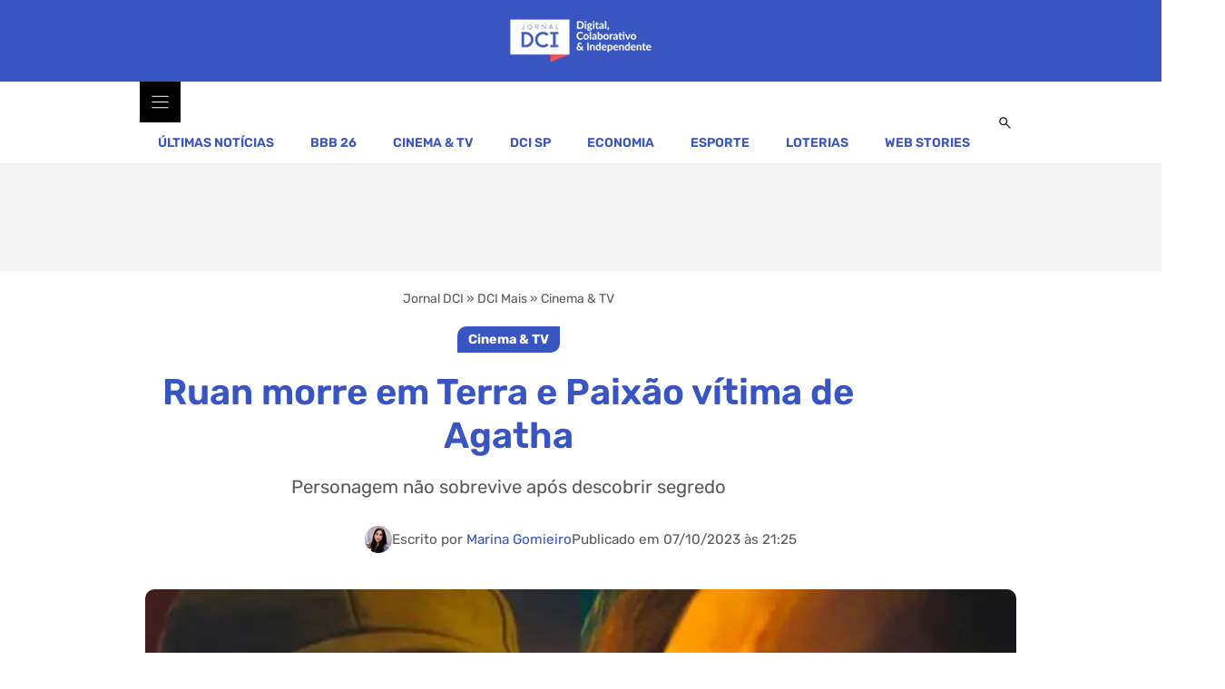

--- FILE ---
content_type: text/html; charset=UTF-8
request_url: https://www.dci.com.br/dci-mais/cinema-e-tv/ruan-morre-em-terra-e-paixao-vitima-de-agatha/307304/
body_size: 29242
content:
<!DOCTYPE html>
<html lang="pt-BR">
<head>
	<meta charset="UTF-8">
	<meta name='robots' content='index, follow, max-image-preview:large, max-snippet:-1, max-video-preview:-1' />
<meta name="viewport" content="width=device-width, initial-scale=1">
	<!-- This site is optimized with the Yoast SEO Premium plugin v26.8 (Yoast SEO v26.8) - https://yoast.com/product/yoast-seo-premium-wordpress/ -->
	<title>Ruan morre em Terra e Paixão vítima de Agatha</title><link rel="preload" href="https://www.dci.com.br/wp-content/uploads/2021/12/logo-dci.png" as="image" imagesrcset="https://www.dci.com.br/wp-content/uploads/2021/12/logo-dci.png.webp" fetchpriority="high"><link rel="preload" href="https://www.dci.com.br/wp-content/uploads/2023/10/ruan-morre-em-terra-e-paixao-960x540.jpg" as="image" imagesrcset="https://www.dci.com.br/wp-content/uploads/2023/10/ruan-morre-em-terra-e-paixao-960x540.jpg.webp 960w, https://www.dci.com.br/wp-content/uploads/2023/10/ruan-morre-em-terra-e-paixao-372x210.jpg.webp 372w, https://www.dci.com.br/wp-content/uploads/2023/10/ruan-morre-em-terra-e-paixao-568x320.jpg.webp 568w, https://www.dci.com.br/wp-content/uploads/2023/10/ruan-morre-em-terra-e-paixao-1200x675.jpg.webp 1200w, https://www.dci.com.br/wp-content/uploads/2023/10/ruan-morre-em-terra-e-paixao-768x432.jpg.webp 768w" imagesizes="(max-width: 960px) calc(100vw - 40px), 960px" fetchpriority="high"><link rel="preload" href="https://www.dci.com.br/wp-content/uploads/generatepress/fonts/rubik/iJWKBXyIfDnIV7nBrXyw1W3fxIk.woff2" as="font" type="font/woff2" crossorigin><link rel="preload" href="https://www.dci.com.br/wp-content/uploads/generateblocks/style-global.css?ver=1769095670" as="style" onload="this.rel='stylesheet';this.removeAttribute('onload');"><link rel="preload" href="https://www.dci.com.br/wp-content/cache/perfmatters/www.dci.com.br/css/post.used.css?ver=1769729728" as="style" /><link rel="stylesheet" id="perfmatters-used-css" href="https://www.dci.com.br/wp-content/cache/perfmatters/www.dci.com.br/css/post.used.css?ver=1769729728" media="all" />
	<meta name="description" content="Ruan morre em Terra e Paixão? Personagem vai descobrir segredo de Agatha, mas a golpista dará um jeito de calar a boca do homem." />
	<link rel="canonical" href="https://www.dci.com.br/dci-mais/cinema-e-tv/ruan-morre-em-terra-e-paixao-vitima-de-agatha/307304/" />
	<meta property="og:locale" content="pt_BR" />
	<meta property="og:type" content="article" />
	<meta property="og:title" content="Ruan morre em Terra e Paixão vítima de Agatha - Jornal DCI" />
	<meta property="og:description" content="Jornal DCI - portal de notícias em São Paulo sobre negócios e entretenimento, com conteúdos sobre economia, empresas, loterias, famosos e temas que impactam o dia a dia do brasileiro." />
	<meta property="og:url" content="https://www.dci.com.br/dci-mais/cinema-e-tv/ruan-morre-em-terra-e-paixao-vitima-de-agatha/307304/" />
	<meta property="og:site_name" content="Jornal DCI" />
	<meta property="article:publisher" content="https://www.facebook.com/jornaldcidigital/" />
	<meta property="article:published_time" content="2023-10-08T00:25:05+00:00" />
	<meta property="og:image" content="https://www.dci.com.br/wp-content/uploads/2023/10/ruan-morre-em-terra-e-paixao.jpg" />
	<meta property="og:image:width" content="1200" />
	<meta property="og:image:height" content="800" />
	<meta property="og:image:type" content="image/jpeg" />
	<meta name="author" content="Marina Gomieiro" />
	<meta name="twitter:card" content="summary_large_image" />
	<meta name="twitter:creator" content="@DCIJornal" />
	<meta name="twitter:site" content="@DCIJornal" />
	<meta name="twitter:label1" content="Escrito por" />
	<meta name="twitter:data1" content="Marina Gomieiro" />
	<meta name="twitter:label2" content="Est. tempo de leitura" />
	<meta name="twitter:data2" content="3 minutos" />
	<script type="application/ld+json" class="yoast-schema-graph">{"@context":"https://schema.org","@graph":[{"@type":"NewsArticle","@id":"https://www.dci.com.br/dci-mais/cinema-e-tv/ruan-morre-em-terra-e-paixao-vitima-de-agatha/307304/#article","isPartOf":{"@id":"https://www.dci.com.br/dci-mais/cinema-e-tv/ruan-morre-em-terra-e-paixao-vitima-de-agatha/307304/"},"author":{"name":"Marina Gomieiro","@id":"https://www.dci.com.br/#/schema/person/76584a6b673ce7ef8580dd15cd43842b"},"headline":"Ruan morre em Terra e Paixão vítima de Agatha","datePublished":"2023-10-08T00:25:05+00:00","mainEntityOfPage":{"@id":"https://www.dci.com.br/dci-mais/cinema-e-tv/ruan-morre-em-terra-e-paixao-vitima-de-agatha/307304/"},"wordCount":690,"commentCount":0,"publisher":{"@id":"https://www.dci.com.br/#organization"},"image":{"@id":"https://www.dci.com.br/dci-mais/cinema-e-tv/ruan-morre-em-terra-e-paixao-vitima-de-agatha/307304/#primaryimage"},"thumbnailUrl":"https://www.dci.com.br/wp-content/uploads/2023/10/ruan-morre-em-terra-e-paixao.jpg","keywords":["Novela","Rede Globo"],"articleSection":["Cinema &amp; TV"],"inLanguage":"pt-BR","copyrightYear":"2023","copyrightHolder":{"@id":"https://www.dci.com.br/#organization"},"articleBody":"Ruan (Tairone Vale) dirá adeus a Terra e Paixão no capítulo deste sábado, 7. Depois de descobrir o grande segredo de Agatha (Eliane Giardini), o peão decide chantagear a golpista, mas vai se dar mal ao exigir dinheiro para ficar calado. A pilantra será mais esperta e conseguirá se livrar do homem.  O que acontece com Ruan em Terra e Paixão?  O peão Ruan morre ao ser envenenado por Agatha. A vilã não vai permitir que Ruan arruine seus planos de arrancar dinheiro de Antônio (Tony Ramos) e colocará um líquido mortal na bebida do chantagista sem que ele perceba.    Os espectadores devem estar se questionando como Ruan descobriu a verdade sobre Agatha. O peão vai revelar que é irmão de Zulmira, que foi companheira de cela da mãe de Caio (Cauã Reymond) enquanto ela estava na cadeia. A pilantra terá revelado todo o plano para a amiga, que contou tudo para o irmão.    Revelada a história, Ruan exigirá que Agatha pague uma quantia em dinheiro para não contar o que sabe sobre a mulher. A personagem de Eliane Giardini primeiro vai se fazer de desentendida, para depois fingir que está com medo do chantagista e ganhar tempo.    Quando Ruan estiver bêbado, Agatha colocará veneno no drink do peão, que engolirá a bebida sem perceber a alteração. Os dois vão encerrar a conversa e ir embora do bar, mas o funcionário de Antônio começará a se sentir sufocado no meio do caminho e falecerá.    Quem dará andamento nas investigações sobre a morte do peão será Marino (Leandro Lima). O laudo da necropsia do corpo de Ruan apontará indícios de envenenamento, fazendo com que testemunhas sejam chamadas para depor. Kelvin (Diego Martins) é quem dirá ao delegado que viu o funcionário conversando com Agatha.    A pilantra será chamada na delegacia e dará um depoimento mentiroso, alegando que Ruan estava alterado e se insinuou para ela. Apesar da desconfiança, ela ainda não será apontada como a autora do crime.    Em sua página no Instagram, o ator já publicou uma foto se despedindo do personagem. \"É hoje o começo do fim daquela noite. O embate entre Ruan e Agatha. A chegada do adeus. E o coração tá como pra esse sábado à noite?\", escreveu.      Quando Agatha será desmascarada?  A morte de Ruan será apenas o primeiro crime de Agatha em Nova Primavera. A mãe de Caio continuará enganando Antônio e os filhos, mas nas próximas semanas, ao menos o público vai descobrir quem está ajudando a golpista em suas armações.    Em cenas que devem ir ao ar ainda neste mês, será revelado que Hélio (Rafa Vitti) é o terceiro filho de Agatha e que está ajudando a mãe a se vingar dos La Selva. Possivelmente, a aproximação entre ele e Petra (Debora Ozório) foi calculada para se aproximar da família.    É com o engenheiro que Agatha aparece falando no telefone, além de ser ele a pessoa que a visitou em seu quarto na pousada, mas foi expulso por ela.    Os indícios já foram dados na novela. Anely (Tatá Werneck) achou a aproximação dos dois estranha e questionou o rapaz sobre qual seria a relação dele com a mulher. Hélio também se envolveu na tentativa de sequestro que Agatha fez, e, tempos depois, tira a mãe de Caio para dançar enquanto os dois estão no bar.    Já foi revelado que Agatha de fato teve um filho com Evandro (Rafael Cardoso), conforme apontado nas investigações de Irene (Glória Pires). No entanto, a mentirosa afirmou que o rapaz mora na Europa e que tem raiva dela, pois acredita que ela foi a culpada pela morte do médico.    Relacionado: Quem vai morrer na novela Terra e Paixão?"},{"@type":"WebPage","@id":"https://www.dci.com.br/dci-mais/cinema-e-tv/ruan-morre-em-terra-e-paixao-vitima-de-agatha/307304/","url":"https://www.dci.com.br/dci-mais/cinema-e-tv/ruan-morre-em-terra-e-paixao-vitima-de-agatha/307304/","name":"Ruan morre em Terra e Paixão vítima de Agatha","isPartOf":{"@id":"https://www.dci.com.br/#website"},"primaryImageOfPage":{"@id":"https://www.dci.com.br/dci-mais/cinema-e-tv/ruan-morre-em-terra-e-paixao-vitima-de-agatha/307304/#primaryimage"},"image":{"@id":"https://www.dci.com.br/dci-mais/cinema-e-tv/ruan-morre-em-terra-e-paixao-vitima-de-agatha/307304/#primaryimage"},"thumbnailUrl":"https://www.dci.com.br/wp-content/uploads/2023/10/ruan-morre-em-terra-e-paixao.jpg","datePublished":"2023-10-08T00:25:05+00:00","description":"Ruan morre em Terra e Paixão? Personagem vai descobrir segredo de Agatha, mas a golpista dará um jeito de calar a boca do homem.","breadcrumb":{"@id":"https://www.dci.com.br/dci-mais/cinema-e-tv/ruan-morre-em-terra-e-paixao-vitima-de-agatha/307304/#breadcrumb"},"inLanguage":"pt-BR","potentialAction":[{"@type":"ReadAction","target":["https://www.dci.com.br/dci-mais/cinema-e-tv/ruan-morre-em-terra-e-paixao-vitima-de-agatha/307304/"]}]},{"@type":"ImageObject","inLanguage":"pt-BR","@id":"https://www.dci.com.br/dci-mais/cinema-e-tv/ruan-morre-em-terra-e-paixao-vitima-de-agatha/307304/#primaryimage","url":"https://www.dci.com.br/wp-content/uploads/2023/10/ruan-morre-em-terra-e-paixao.jpg","contentUrl":"https://www.dci.com.br/wp-content/uploads/2023/10/ruan-morre-em-terra-e-paixao.jpg","width":1200,"height":800,"caption":"Ruan ("},{"@type":"BreadcrumbList","@id":"https://www.dci.com.br/dci-mais/cinema-e-tv/ruan-morre-em-terra-e-paixao-vitima-de-agatha/307304/#breadcrumb","itemListElement":[{"@type":"ListItem","position":1,"name":"Jornal DCI","item":"https://www.dci.com.br/"},{"@type":"ListItem","position":2,"name":"DCI Mais","item":"https://www.dci.com.br/dci-mais/"},{"@type":"ListItem","position":3,"name":"Cinema &amp; TV","item":"https://www.dci.com.br/dci-mais/cinema-e-tv/"},{"@type":"ListItem","position":4,"name":"Ruan morre em Terra e Paixão vítima de Agatha"}]},{"@type":"WebSite","@id":"https://www.dci.com.br/#website","url":"https://www.dci.com.br/","name":"Jornal DCI","description":"Jornal DCI - portal de notícias em São Paulo sobre negócios e entretenimento, com conteúdos sobre economia, empresas, loterias, famosos e temas que impactam o dia a dia do brasileiro.","publisher":{"@id":"https://www.dci.com.br/#organization"},"alternateName":"DCI","potentialAction":[{"@type":"SearchAction","target":{"@type":"EntryPoint","urlTemplate":"https://www.dci.com.br/?s={search_term_string}"},"query-input":{"@type":"PropertyValueSpecification","valueRequired":true,"valueName":"search_term_string"}}],"inLanguage":"pt-BR"},{"@type":["Organization","Place"],"@id":"https://www.dci.com.br/#organization","name":"Jornal DCI","alternateName":"DCI","url":"https://www.dci.com.br/","logo":{"@id":"https://www.dci.com.br/dci-mais/cinema-e-tv/ruan-morre-em-terra-e-paixao-vitima-de-agatha/307304/#local-main-organization-logo"},"image":{"@id":"https://www.dci.com.br/dci-mais/cinema-e-tv/ruan-morre-em-terra-e-paixao-vitima-de-agatha/307304/#local-main-organization-logo"},"sameAs":["https://www.facebook.com/jornaldcidigital/","https://x.com/DCIJornal"],"description":"DCI – Jornal Digital. Referência em jornalismo online com alto nível de autoridade nos motores de busca em economia, futebol, loterias, reality show e notícias de São Paulo e do Brasil.","foundingDate":"1997-10-15","numberOfEmployees":{"@type":"QuantitativeValue","minValue":"1","maxValue":"10"},"publishingPrinciples":"https://www.dci.com.br/sobre-nos/","ethicsPolicy":"https://www.dci.com.br/termos/","telephone":[],"openingHoursSpecification":[{"@type":"OpeningHoursSpecification","dayOfWeek":["Sunday","Monday","Tuesday","Wednesday","Thursday","Friday","Saturday"],"opens":"09:00","closes":"17:00"}]},{"@type":"Person","@id":"https://www.dci.com.br/#/schema/person/76584a6b673ce7ef8580dd15cd43842b","name":"Marina Gomieiro","image":{"@type":"ImageObject","inLanguage":"pt-BR","@id":"https://www.dci.com.br/#/schema/person/image/","url":"https://secure.gravatar.com/avatar/0fa4f45e3ed15a1c07688659eccbdcf6d7eb7389f66d89d937723102a759f88f?s=96&d=mm&r=g","contentUrl":"https://secure.gravatar.com/avatar/0fa4f45e3ed15a1c07688659eccbdcf6d7eb7389f66d89d937723102a759f88f?s=96&d=mm&r=g","caption":"Marina Gomieiro"},"description":"Jornalista apaixonada por música, entretenimento e cultura pop.","sameAs":["https://br.linkedin.com/in/marina-gomieiro-96a214a3","https://www.instagram.com/marigomieiro/"],"gender":"Female","knowsAbout":["Entretenimento","TV","Novelas","Realities"],"jobTitle":"Jornalista","url":"https://www.dci.com.br/author/marinagomieiro/"},{"@type":"ImageObject","inLanguage":"pt-BR","@id":"https://www.dci.com.br/dci-mais/cinema-e-tv/ruan-morre-em-terra-e-paixao-vitima-de-agatha/307304/#local-main-organization-logo","url":"https://www.dci.com.br/wp-content/uploads/2022/06/dci-logo.png","contentUrl":"https://www.dci.com.br/wp-content/uploads/2022/06/dci-logo.png","width":112,"height":112,"caption":"Jornal DCI"}]}</script>
	<!-- / Yoast SEO Premium plugin. -->



<link rel="alternate" type="application/rss+xml" title="Feed para Jornal DCI &raquo;" href="https://www.dci.com.br/feed/" />
<link rel="alternate" title="oEmbed (JSON)" type="application/json+oembed" href="https://www.dci.com.br/wp-json/oembed/1.0/embed?url=https%3A%2F%2Fwww.dci.com.br%2Fdci-mais%2Fcinema-e-tv%2Fruan-morre-em-terra-e-paixao-vitima-de-agatha%2F307304%2F" />
<link rel="alternate" title="oEmbed (XML)" type="text/xml+oembed" href="https://www.dci.com.br/wp-json/oembed/1.0/embed?url=https%3A%2F%2Fwww.dci.com.br%2Fdci-mais%2Fcinema-e-tv%2Fruan-morre-em-terra-e-paixao-vitima-de-agatha%2F307304%2F&#038;format=xml" />
<style id='wp-img-auto-sizes-contain-inline-css'>
img:is([sizes=auto i],[sizes^="auto," i]){contain-intrinsic-size:3000px 1500px}
/*# sourceURL=wp-img-auto-sizes-contain-inline-css */
</style>


<link rel='stylesheet' id='generatepress-fonts-css' href='https://www.dci.com.br/wp-content/uploads/generatepress/fonts/fonts.css?ver=1769196573' media='all' />

<style id='classic-theme-styles-inline-css'>
/*! This file is auto-generated */
.wp-block-button__link{color:#fff;background-color:#32373c;border-radius:9999px;box-shadow:none;text-decoration:none;padding:calc(.667em + 2px) calc(1.333em + 2px);font-size:1.125em}.wp-block-file__button{background:#32373c;color:#fff;text-decoration:none}
/*# sourceURL=/wp-includes/css/classic-themes.min.css */
</style>




<style id='generate-style-inline-css'>
body{background-color:var(--base-3);color:var(--contrast);}a{color:var(--global-color-8);}a{text-decoration:underline;}.entry-title a, .site-branding a, a.button, .wp-block-button__link, .main-navigation a{text-decoration:none;}a:hover, a:focus, a:active{color:var(--global-color-11);}.wp-block-group__inner-container{max-width:1200px;margin-left:auto;margin-right:auto;}:root{--global-color-10:#2e49ad;--global-color-8:#3855c1;--global-color-9:#4b65c6;--contrast:#222222;--contrast-2:#595959;--contrast-3:#b2b2be;--base:#f0f0f0;--base-2:#f7f8f9;--base-3:#ffffff;--accent:#1e73be;--global-color-11:#B01717;}:root .has-global-color-10-color{color:var(--global-color-10);}:root .has-global-color-10-background-color{background-color:var(--global-color-10);}:root .has-global-color-8-color{color:var(--global-color-8);}:root .has-global-color-8-background-color{background-color:var(--global-color-8);}:root .has-global-color-9-color{color:var(--global-color-9);}:root .has-global-color-9-background-color{background-color:var(--global-color-9);}:root .has-contrast-color{color:var(--contrast);}:root .has-contrast-background-color{background-color:var(--contrast);}:root .has-contrast-2-color{color:var(--contrast-2);}:root .has-contrast-2-background-color{background-color:var(--contrast-2);}:root .has-contrast-3-color{color:var(--contrast-3);}:root .has-contrast-3-background-color{background-color:var(--contrast-3);}:root .has-base-color{color:var(--base);}:root .has-base-background-color{background-color:var(--base);}:root .has-base-2-color{color:var(--base-2);}:root .has-base-2-background-color{background-color:var(--base-2);}:root .has-base-3-color{color:var(--base-3);}:root .has-base-3-background-color{background-color:var(--base-3);}:root .has-accent-color{color:var(--accent);}:root .has-accent-background-color{background-color:var(--accent);}:root .has-global-color-11-color{color:var(--global-color-11);}:root .has-global-color-11-background-color{background-color:var(--global-color-11);}.gp-modal:not(.gp-modal--open):not(.gp-modal--transition){display:none;}.gp-modal--transition:not(.gp-modal--open){pointer-events:none;}.gp-modal-overlay:not(.gp-modal-overlay--open):not(.gp-modal--transition){display:none;}.gp-modal__overlay{display:none;position:fixed;top:0;left:0;right:0;bottom:0;background:rgba(0,0,0,0.2);display:flex;justify-content:center;align-items:center;z-index:10000;backdrop-filter:blur(3px);transition:opacity 500ms ease;opacity:0;}.gp-modal--open:not(.gp-modal--transition) .gp-modal__overlay{opacity:1;}.gp-modal__container{max-width:100%;max-height:100vh;transform:scale(0.9);transition:transform 500ms ease;padding:0 10px;}.gp-modal--open:not(.gp-modal--transition) .gp-modal__container{transform:scale(1);}.search-modal-fields{display:flex;}.gp-search-modal .gp-modal__overlay{align-items:flex-start;padding-top:25vh;background:var(--gp-search-modal-overlay-bg-color);}.search-modal-form{width:500px;max-width:100%;background-color:var(--gp-search-modal-bg-color);color:var(--gp-search-modal-text-color);}.search-modal-form .search-field, .search-modal-form .search-field:focus{width:100%;height:60px;background-color:transparent;border:0;appearance:none;color:currentColor;}.search-modal-fields button, .search-modal-fields button:active, .search-modal-fields button:focus, .search-modal-fields button:hover{background-color:transparent;border:0;color:currentColor;width:60px;}a{font-weight:400;text-decoration:none;}a:hover, a:focus{text-decoration:underline;}h1, h2, h3, h4, h5, h6{font-weight:600;}h1{font-size:40px;line-height:1.2em;}@media (max-width: 1024px){h1{font-size:36px;}}@media (max-width:768px){h1{font-size:32px;}}body, button, input, select, textarea{font-family:var(--gp-font--rubik);font-weight:normal;}h2 a{font-weight:600;}h2{font-size:32px;line-height:1.3em;margin-bottom:0.5em;}@media (max-width:768px){h2{font-size:26px;}}.top-bar{background-color:#636363;color:#ffffff;}.top-bar a{color:#ffffff;}.top-bar a:hover{color:#303030;}.site-header{background-color:var(--global-color-8);color:var(--base-3);}.main-title a,.main-title a:hover{color:var(--contrast);}.site-description{color:var(--contrast-2);}.main-navigation,.main-navigation ul ul{background-color:var(--base-3);}.main-navigation .main-nav ul li a, .main-navigation .menu-toggle, .main-navigation .menu-bar-items{color:var(--contrast);}.main-navigation .main-nav ul li:not([class*="current-menu-"]):hover > a, .main-navigation .main-nav ul li:not([class*="current-menu-"]):focus > a, .main-navigation .main-nav ul li.sfHover:not([class*="current-menu-"]) > a, .main-navigation .menu-bar-item:hover > a, .main-navigation .menu-bar-item.sfHover > a{color:var(--global-color-11);}button.menu-toggle:hover,button.menu-toggle:focus{color:var(--contrast);}.main-navigation .main-nav ul li[class*="current-menu-"] > a{color:var(--contrast);}.navigation-search input[type="search"],.navigation-search input[type="search"]:active, .navigation-search input[type="search"]:focus, .main-navigation .main-nav ul li.search-item.active > a, .main-navigation .menu-bar-items .search-item.active > a{color:var(--global-color-11);}.main-navigation ul ul{background-color:var(--base);}.separate-containers .inside-article, .separate-containers .comments-area, .separate-containers .page-header, .one-container .container, .separate-containers .paging-navigation, .inside-page-header{background-color:var(--base-3);}.entry-header h1,.page-header h1{color:var(--global-color-8);}.entry-title a{color:var(--contrast);}.entry-title a:hover{color:var(--contrast-2);}.entry-meta{color:var(--contrast-2);}h1{color:var(--global-color-8);}h2{color:var(--global-color-8);}h3{color:var(--global-color-8);}h4{color:var(--global-color-8);}h5{color:var(--global-color-8);}h6{color:var(--global-color-8);}.sidebar .widget{background-color:var(--base-3);}.footer-widgets{background-color:var(--base-3);}.site-info{background-color:var(--base-3);}input[type="text"],input[type="email"],input[type="url"],input[type="password"],input[type="search"],input[type="tel"],input[type="number"],textarea,select{color:var(--contrast);background-color:var(--base-3);border-color:var(--contrast-3);}input[type="text"]:focus,input[type="email"]:focus,input[type="url"]:focus,input[type="password"]:focus,input[type="search"]:focus,input[type="tel"]:focus,input[type="number"]:focus,textarea:focus,select:focus{color:var(--contrast);background-color:var(--base-2);border-color:var(--contrast-3);}button,html input[type="button"],input[type="reset"],input[type="submit"],a.button,a.wp-block-button__link:not(.has-background){color:#ffffff;background-color:var(--global-color-10);}button:hover,html input[type="button"]:hover,input[type="reset"]:hover,input[type="submit"]:hover,a.button:hover,button:focus,html input[type="button"]:focus,input[type="reset"]:focus,input[type="submit"]:focus,a.button:focus,a.wp-block-button__link:not(.has-background):active,a.wp-block-button__link:not(.has-background):focus,a.wp-block-button__link:not(.has-background):hover{color:#ffffff;background-color:var(--global-color-11);}a.generate-back-to-top{background-color:rgba( 0,0,0,0.4 );color:#ffffff;}a.generate-back-to-top:hover,a.generate-back-to-top:focus{background-color:rgba( 0,0,0,0.6 );color:#ffffff;}:root{--gp-search-modal-bg-color:var(--base-3);--gp-search-modal-text-color:var(--contrast);--gp-search-modal-overlay-bg-color:rgba(0,0,0,0.2);}@media (max-width:768px){.main-navigation .menu-bar-item:hover > a, .main-navigation .menu-bar-item.sfHover > a{background:none;color:var(--contrast);}}.inside-header{padding:10px 20px 10px 20px;}.nav-below-header .main-navigation .inside-navigation.grid-container, .nav-above-header .main-navigation .inside-navigation.grid-container{padding:0px;}.separate-containers .inside-article, .separate-containers .comments-area, .separate-containers .page-header, .separate-containers .paging-navigation, .one-container .site-content, .inside-page-header{padding:20px;}.site-main .wp-block-group__inner-container{padding:20px;}.separate-containers .paging-navigation{padding-top:20px;padding-bottom:20px;}.entry-content .alignwide, body:not(.no-sidebar) .entry-content .alignfull{margin-left:-20px;width:calc(100% + 40px);max-width:calc(100% + 40px);}.one-container.right-sidebar .site-main,.one-container.both-right .site-main{margin-right:20px;}.one-container.left-sidebar .site-main,.one-container.both-left .site-main{margin-left:20px;}.one-container.both-sidebars .site-main{margin:0px 20px 0px 20px;}.sidebar .widget, .page-header, .widget-area .main-navigation, .site-main > *{margin-bottom:40px;}.separate-containers .site-main{margin:40px;}.both-right .inside-left-sidebar,.both-left .inside-left-sidebar{margin-right:20px;}.both-right .inside-right-sidebar,.both-left .inside-right-sidebar{margin-left:20px;}.one-container.archive .post:not(:last-child):not(.is-loop-template-item), .one-container.blog .post:not(:last-child):not(.is-loop-template-item){padding-bottom:20px;}.separate-containers .featured-image{margin-top:40px;}.separate-containers .inside-right-sidebar, .separate-containers .inside-left-sidebar{margin-top:40px;margin-bottom:40px;}.rtl .menu-item-has-children .dropdown-menu-toggle{padding-left:20px;}.rtl .main-navigation .main-nav ul li.menu-item-has-children > a{padding-right:20px;}@media (max-width:768px){.separate-containers .inside-article, .separate-containers .comments-area, .separate-containers .page-header, .separate-containers .paging-navigation, .one-container .site-content, .inside-page-header{padding:20px;}.site-main .wp-block-group__inner-container{padding:20px;}.inside-top-bar{padding-right:30px;padding-left:30px;}.inside-header{padding-right:30px;padding-left:30px;}.widget-area .widget{padding-top:30px;padding-right:30px;padding-bottom:30px;padding-left:30px;}.footer-widgets-container{padding-top:30px;padding-right:30px;padding-bottom:30px;padding-left:30px;}.inside-site-info{padding-right:30px;padding-left:30px;}.entry-content .alignwide, body:not(.no-sidebar) .entry-content .alignfull{margin-left:-20px;width:calc(100% + 40px);max-width:calc(100% + 40px);}.one-container .site-main .paging-navigation{margin-bottom:40px;}}/* End cached CSS */.is-right-sidebar{width:30%;}.is-left-sidebar{width:30%;}.site-content .content-area{width:100%;}@media (max-width:768px){.main-navigation .menu-toggle,.sidebar-nav-mobile:not(#sticky-placeholder){display:block;}.main-navigation ul,.gen-sidebar-nav,.main-navigation:not(.slideout-navigation):not(.toggled) .main-nav > ul,.has-inline-mobile-toggle #site-navigation .inside-navigation > *:not(.navigation-search):not(.main-nav){display:none;}.nav-align-right .inside-navigation,.nav-align-center .inside-navigation{justify-content:space-between;}}
#content {max-width: 1000px;margin-left: auto;margin-right: auto;}
.dynamic-author-image-rounded{border-radius:100%;}.dynamic-featured-image, .dynamic-author-image{vertical-align:middle;}.one-container.blog .dynamic-content-template:not(:last-child), .one-container.archive .dynamic-content-template:not(:last-child){padding-bottom:0px;}.dynamic-entry-excerpt > p:last-child{margin-bottom:0px;}
/*# sourceURL=generate-style-inline-css */
</style>

<link rel='stylesheet' id='generateblocks-global-css' href='https://www.dci.com.br/wp-content/uploads/generateblocks/style-global.css?ver=1769791841' media='all' />
<style id='generateblocks-inline-css'>
:root{--gb-container-width:1200px;}.gb-container .wp-block-image img{vertical-align:middle;}.gb-grid-wrapper .wp-block-image{margin-bottom:0;}.gb-highlight{background:none;}.gb-shape{line-height:0;}.gb-container-link{position:absolute;top:0;right:0;bottom:0;left:0;z-index:99;}.gb-element-f77db8c8{align-items:center;background-color:var(--global-color-8);display:flex;justify-content:center;line-height:0;padding-bottom:15px;padding-top:15px}@media (max-width:1024px){.gb-element-f77db8c8{justify-content:space-between;padding:10px}}@media (max-width:767px){.gb-element-f77db8c8{padding:5px}}.gb-element-777056a0{background-color:var(--base-3);display:flex;justify-content:center;border-bottom:2px solid var(--base)}@media (max-width:1024px){.gb-element-777056a0{display:none !important}}.gb-element-10b38183{align-items:center;background-color:#F5f5f5;display:flex;justify-content:center;min-height:117px;padding:5px}.gb-element-0ed33ee9{background-color:var(--global-color-8);padding-bottom:40px;padding-top:40px}.gb-element-7fbc632a{column-gap:40px;display:grid;grid-template-columns:repeat(4,minmax(0,1fr));max-width:var(--gb-container-width);row-gap:40px}@media (max-width:1024px){.gb-element-7fbc632a{padding-left:20px;padding-right:20px}}@media (max-width:767px){.gb-element-7fbc632a{grid-template-columns:1fr;row-gap:40px}}@media (max-width:767px){.gb-element-8c920e72{align-items:center;display:flex;flex-direction:column}}.gb-element-d1057284{column-gap:10px;display:flex;row-gap:10px}.gb-element-54518acf{background-color:var(--global-color-10);padding-bottom:20px;padding-top:20px}.gb-element-52c6682b{justify-content:center;margin-bottom:20px;border-bottom:1px solid var(--global-color-9)}@media (max-width:767px){.gb-element-52c6682b{padding-bottom:20px}}.gb-element-def63cc2{align-items:center;display:flex;flex-direction:column;max-width:800px}@media (max-width:767px){.gb-element-def63cc2{align-items:flex-start}}.gb-element-11826c38{align-items:center;color:var(--contrast-2);column-gap:20px;display:flex;flex-direction:row;font-size:0.9em;justify-content:center;min-height:30px;row-gap:20px}@media (max-width:1024px){.gb-element-11826c38{flex-direction:column}}@media (max-width:767px){.gb-element-11826c38{align-items:flex-start;column-gap:10px;flex-direction:column;font-size:14px;row-gap:10px}}.gb-element-59179e8d{align-items:center;column-gap:10px;display:flex;flex-direction:row;row-gap:10px}.gb-element-5be8f97b{margin-bottom:40px;margin-top:40px}@media (max-width:767px){.gb-element-5be8f97b{margin-bottom:10px;margin-top:10px}}.gb-element-95283a3a{column-gap:10px;display:flex;padding-top:20px;row-gap:10px}.gb-element-534e65e4{display:block}.gb-element-07ceaa73{align-items:center;background-color:#f0fdf4;box-shadow:0px 4px 6px -1px rgba(0,0,0,0.05);column-gap:5px;display:flex;flex-direction:column;justify-content:center;margin-bottom:40px;margin-top:40px;row-gap:5px;border:1px solid #dcfce7;border-radius:12px;padding:25px}@media (max-width:767px){.gb-element-07ceaa73{flex-direction:column;text-align:center;padding:20px}}.gb-element-3cd278c6{margin-top:20px;padding-bottom:40px;padding-top:20px;border-top:2px solid var(--base)}.gb-element-d0f3378c{column-gap:20px;display:flex;margin-top:20px;row-gap:20px}@media (max-width:767px){.gb-element-d0f3378c{flex-direction:column}}.gb-element-58f9f3b6{column-gap:20px;display:flex;margin-top:20px;row-gap:20px}.gb-element-7039c56b{padding-bottom:40px;padding-top:40px}.gb-element-74d6321d{border:1px solid #e8e8e8;padding:20px}.gb-element-ff16b7ab{overflow-x:hidden;overflow-y:hidden;position:relative}@media (max-width:1024px){.gb-element-ff16b7ab{border-bottom-left-radius:0px;border-top-right-radius:16px}}.gb-element-7aa4e052{margin-top:5px}@media (max-width:1024px){.gb-element-7aa4e052{padding:1rem}}.gb-element-79bcb010{background-color:var(--global-color-8);height:100vh;padding:10px}.gb-element-133e48cf{align-items:flex-end;display:flex;flex-direction:column}.gb-element-1a604688{margin-left:20px;margin-right:20px;margin-top:40px}.gb-element-54c52ddd{align-items:center;display:flex;flex-direction:column;max-width:500px;padding-left:20px;padding-right:20px;margin:60px auto 20px auto}.gb-media-1917390a{height:auto;max-width:100%;object-fit:cover;width:auto}@media (max-width:767px){.gb-media-1917390a{max-width:120px}}.gb-media-108a0722{height:auto;max-width:100%;object-fit:cover;width:auto}.gb-media-ee5ba050{height:30px;object-fit:cover;width:30px;border-radius:50%}.gb-media-5d12bf3e{height:auto;max-width:100%;object-fit:cover;width:auto;border-radius:10px}.gb-media-489abe8b{height:120px;object-fit:cover;width:120px;border-radius:50%}.gb-media-4cab1277{display:block;height:100%;max-height:190px;max-width:100%;object-fit:cover;width:100%;border-radius:6px}@media (max-width:1024px){.gb-media-4cab1277{border-bottom-left-radius:0px;border-top-right-radius:16px;min-height:200px}}.gb-text-8f1bbdf2{display:none}.gb-text-71ae4668 .gb-shape svg{color:#ffffff}@media (min-width:1025px){.gb-text-71ae4668{display:none !important}}@media (max-width:1024px){.gb-text-71ae4668{padding:10px}.gb-text-71ae4668 .gb-shape svg{width:20px;height:20px}}.gb-text-97c3eb0c{align-items:center;background-color:transparent;border-bottom-style:solid;border-bottom-width:0px;border-left-style:solid;border-left-width:0px;border-right-style:solid;border-right-width:0px;border-top-style:solid;border-top-width:0px;column-gap:0.5em;display:inline-flex;padding:10px}.gb-text-97c3eb0c:is(:hover,:focus){background-color:var(--global-color-11)}.gb-text-97c3eb0c:is(:hover,:focus) .gb-shape svg{fill:var(--base-3)}.gb-text-97c3eb0c .gb-shape svg{width:1em;height:1em;fill:currentColor;color:var(--contrast)}.gb-text-dd1618c2{color:var(--base-3);font-size:0.9em;margin-bottom:20px;margin-top:20px}@media (max-width:767px){.gb-text-dd1618c2{text-align:center}}.gb-text-4d6c857f{align-items:center;column-gap:0.5em;display:inline-flex;padding:10px}.gb-text-4d6c857f .gb-shape svg{width:24px;height:24px;fill:currentColor;color:var(--base-3)}.gb-text-ff0a10ff{align-items:center;column-gap:0.5em;display:inline-flex;padding:10px}.gb-text-ff0a10ff .gb-shape svg{width:24px;height:24px;fill:currentColor;color:var(--base-3)}.gb-text-0b25c849{align-items:center;column-gap:0.5em;display:inline-flex;padding:10px}.gb-text-0b25c849 .gb-shape svg{width:24px;height:24px;fill:currentColor;color:var(--base-3)}.gb-text-9ae2434e{align-items:center;column-gap:0.5em;display:inline-flex;padding:10px}.gb-text-9ae2434e .gb-shape svg{width:24px;height:24px;fill:currentColor;color:var(--base-3)}.gb-text-144c3424{color:var(--base-3);font-weight:600;padding-bottom:10px;border-bottom:2px solid var(--global-color-9)}@media (max-width:767px){.gb-text-144c3424{text-align:center}}.gb-text-342c4e25{color:var(--base-3);font-weight:600;padding-bottom:10px;border-bottom:2px solid var(--global-color-9)}@media (max-width:767px){.gb-text-342c4e25{text-align:center}}.gb-text-faea4c02{color:var(--base-3);font-weight:600;padding-bottom:10px;border-bottom:2px solid var(--global-color-9)}@media (max-width:767px){.gb-text-faea4c02{text-align:center}}.gb-text-edc88c61{color:#F6F7FE;font-size:14px;text-align:center}.gb-text-bb53920e{margin-bottom:0px;margin-top:20px;position:relative}.gb-text-bb53920e a{background-color:var(--global-color-8);font-weight:700;color:var(--base-3);display:inline-block;text-decoration:none;border-radius:10px 0px;padding:4px 12px}.gb-text-bb53920e a:hover{background-color:var(--global-color-11);text-decoration:none}@media (max-width:767px){.gb-text-bb53920e{margin-top:10px}}.gb-text-bcf925de{margin-bottom:20px;margin-top:20px;text-align:center}@media (max-width:767px){.gb-text-bcf925de{font-size:26px;margin-bottom:10px;margin-top:10px;text-align:left}}.gb-text-295b6b82{color:var(--contrast-2);font-size:1.2em;line-height:1.2;text-align:center}@media (max-width:767px){.gb-text-295b6b82{font-size:18px;margin-bottom:10px;text-align:left}}.gb-text-00d8fb21{color:var(--contrast-2);font-size:0.9em}.gb-text-0f622ed1{align-items:center;column-gap:10px;display:flex;flex-direction:row;flex-wrap:wrap;row-gap:10px}.gb-text-0f622ed1 .gb-shape svg{width:1em;height:1em;fill:currentColor;color:var(--global-color-10)}.gb-text-783658c0{color:var(--contrast);font-size:18px;margin:0px 0px 5px 0px}.gb-text-25a25084{color:#555555;font-size:14px;margin:0px 0px 15px 0px}.gb-text-d89c8c99{align-items:center;background-color:#25d366;color:#ffffff;column-gap:0.5em;display:inline-flex;font-size:14px;font-weight:600;margin-bottom:0px;text-decoration:none;text-transform:uppercase;transition:background 0.5s ease 0s;border-radius:50px;padding:10px 20px}.gb-text-d89c8c99:is(:hover,:focus){background-color:#1da851;box-shadow:0px 2px 8px 0px rgba(37,211,102,0.4);color:var(--base-3);text-decoration:none}.gb-text-d89c8c99 .gb-shape svg{width:2em;height:2em;fill:currentColor}.gb-text-d89c8c99 a{background-color:#25d366;color:#ffffff;text-transform:uppercase;letter-spacing:0.5px;display:inline-block;text-decoration:none;cursor:pointer;font-size:14px;font-weight:600;transition:background 0.3s ease 0s;border-radius:50px;padding:10px 20px}.gb-text-d89c8c99 a:hover{background-color:#1da851;box-shadow:0px 2px 8px 0px rgba(37,211,102,0.4)}@media (max-width:767px){.gb-text-d89c8c99 a{width:calc(100% - 40px)}}.gb-text-c656689b{font-size:1.2em;font-weight:700;margin-bottom:10px}.gb-text-59dfabe8{align-items:center;column-gap:0.5em;display:inline-flex}.gb-text-59dfabe8 .gb-shape svg{width:30px;height:30px;fill:currentColor;color:var(--global-color-10)}.gb-text-53959eee{align-items:center;column-gap:0.5em;display:inline-flex}.gb-text-53959eee .gb-shape svg{width:30px;height:30px;fill:currentColor;color:var(--global-color-10)}.gb-text-608fc56a{align-items:center;column-gap:0.5em;display:inline-flex}.gb-text-608fc56a .gb-shape svg{width:30px;height:30px;fill:currentColor;color:var(--global-color-10)}.gb-text-f8425a6f{align-items:center;column-gap:0.5em;display:inline-flex}.gb-text-f8425a6f .gb-shape svg{width:30px;height:30px;fill:currentColor;color:var(--global-color-10)}.gb-text-098d97ec{align-items:center;column-gap:0.5em;display:inline-flex}.gb-text-098d97ec .gb-shape svg{width:30px;height:30px;fill:currentColor;color:var(--global-color-10)}.gb-text-d568277f{color:var(--global-color-11);display:block;font-size:14px;font-weight:700;margin-bottom:20px;padding-bottom:5px;text-transform:uppercase;border-bottom:3px solid var(--base)}.gb-text-d4875c3a a{text-transform:uppercase;color:#383838;font-size:15px;line-height:1.4;font-weight:500}.gb-text-42a594b6{color:var(--base-3);font-weight:500;margin-bottom:5px;text-align:center}@media (width > 768px) {.gb-navigation-b1dbf750 .gb-menu-toggle {display: none;}}@media (max-width: 768px) {.gb-navigation-b1dbf750 .gb-menu-container:not(.gb-menu-container--toggled) {display: none;}}.gb-navigation-f7f49125 .gb-menu-toggle {display: none;}.gb-navigation-0c69252d .gb-menu-toggle {display: none;}.gb-navigation-af18d2b2 .gb-menu-toggle {display: none;}@media (width > 0px) {.gb-navigation-13342f6b .gb-menu-toggle {display: none;}}@media (max-width: 0px) {.gb-navigation-13342f6b .gb-menu-container:not(.gb-menu-container--toggled) {display: none;}}.gb-navigation-76c4c748 .gb-menu-toggle {display: none;}.gb-menu-toggle-7a8b420e{align-items:center;background-color:#000000;color:#ffffff;column-gap:5px;display:flex;z-index:2;padding:10px}.gb-menu-toggle-7a8b420e svg{width:25px;height:25px;fill:currentColor}.gb-menu-toggle-af3bdc42{align-items:center;background-color:#000000;color:#ffffff;column-gap:5px;display:flex;z-index:2;padding:10px}.gb-menu-toggle-af3bdc42 svg{width:25px;height:25px;fill:currentColor}.gb-menu-toggle-547c7e4c{align-items:center;background-color:#000000;color:#ffffff;column-gap:5px;display:flex;z-index:2;padding:10px}.gb-menu-toggle-547c7e4c svg{width:25px;height:25px;fill:currentColor}.gb-menu-toggle-55ac581d{align-items:center;background-color:#000000;color:#ffffff;column-gap:5px;display:flex;z-index:2;padding:10px}.gb-menu-toggle-55ac581d svg{width:25px;height:25px;fill:currentColor}.gb-menu-toggle-10dc8cfe{align-items:center;background-color:#000000;color:#ffffff;column-gap:5px;display:flex;z-index:2;padding:10px}.gb-menu-toggle-10dc8cfe svg{width:25px;height:25px;fill:currentColor}.gb-menu-toggle-6bfc2fd8{align-items:center;background-color:#000000;color:#ffffff;column-gap:5px;display:flex;z-index:2;padding:10px}.gb-menu-toggle-6bfc2fd8 svg{width:25px;height:25px;fill:currentColor}.gb-menu-container-2b719b75.gb-menu-container--mobile{background-color:#000000;color:#ffffff;padding-bottom:60px;position:fixed}.gb-menu-container-2b719b75.gb-menu-container--mobile .gb-menu{flex-direction:column}.gb-menu-container-9a83b378.gb-menu-container--mobile{background-color:#000000;color:#ffffff;padding-bottom:60px;position:fixed}.gb-menu-container-9a83b378.gb-menu-container--mobile .gb-menu{flex-direction:column}.gb-menu-container-1430b6cd.gb-menu-container--mobile{background-color:#000000;color:#ffffff;padding-bottom:60px;position:fixed}.gb-menu-container-1430b6cd.gb-menu-container--mobile .gb-menu{flex-direction:column}.gb-menu-container-1c453c05.gb-menu-container--mobile{background-color:#000000;color:#ffffff;padding-bottom:60px;position:fixed}.gb-menu-container-1c453c05.gb-menu-container--mobile .gb-menu{flex-direction:column}.gb-menu-container-070dcb18.gb-menu-container--mobile{background-color:#000000;color:#ffffff;padding-bottom:60px;position:fixed}.gb-menu-container-070dcb18.gb-menu-container--mobile .gb-menu{flex-direction:column}.gb-menu-container-c91fec25.gb-menu-container--mobile{background-color:#000000;color:#ffffff;padding-bottom:60px;position:fixed}.gb-menu-container-c91fec25.gb-menu-container--mobile .gb-menu{flex-direction:column}.gb-menu-c3a6aca3{display:flex;flex-wrap:wrap;list-style-type:none;margin:0px;padding:0px}.gb-menu-9ab0630b{display:flex;flex-direction:column;flex-wrap:wrap;list-style-type:none;margin:0px;padding:0px}.gb-menu-6146beff{display:flex;flex-direction:column;flex-wrap:wrap;list-style-type:none;margin:0px;padding:0px}.gb-menu-931d5483{display:flex;flex-direction:column;flex-wrap:wrap;list-style-type:none;margin:0px;padding:0px}.gb-menu-db0dc48f{display:flex;flex-wrap:wrap;justify-content:center;list-style-type:none;margin:0px;padding:0px}@media (max-width:767px){.gb-menu-db0dc48f{align-items:center;flex-direction:column}}.gb-menu-fca8347c{display:flex;flex-direction:column;flex-wrap:wrap;list-style-type:none;margin:0px;padding:0px}.gb-menu-item-mia6aca3{font-size:14px;font-weight:700;list-style-type:none;position:relative;text-transform:uppercase;margin:0px;padding:0px}.gb-menu-item-mia6aca3:is(:hover,:focus-within){color:var(--global-color-11)}.gb-menu-item-mia6aca3 .gb-menu-link{display:flex;justify-content:space-between;align-items:center;column-gap:10px;font-weight:600;text-decoration:none;padding:12px 20px}.gb-menu-item-mib0630b{list-style-type:none;position:relative;margin:0px;padding:0px}.gb-menu-item-mib0630b .gb-menu-link{display:flex;justify-content:space-between;align-items:center;text-decoration:none;column-gap:10px;color:var(--base-3);border-bottom:1px solid var(--global-color-9);padding:10px}.gb-menu-item-mi46beff{list-style-type:none;position:relative;margin:0px;padding:0px}.gb-menu-item-mi46beff .gb-menu-link{display:flex;justify-content:space-between;align-items:center;text-decoration:none;column-gap:10px;color:var(--base-3);border-bottom:1px solid var(--global-color-9);padding:10px}.gb-menu-item-mi1d5483{list-style-type:none;position:relative;margin:0px;padding:0px}.gb-menu-item-mi1d5483 .gb-menu-link{display:flex;justify-content:space-between;align-items:center;text-decoration:none;column-gap:10px;color:var(--base-3);border-bottom:1px solid var(--global-color-9);padding:10px}.gb-menu-item-mi0dc48f{list-style-type:none;position:relative;text-align:center;margin:0px;padding:0px}.gb-menu-item-mi0dc48f .gb-menu-link{display:flex;justify-content:space-between;align-items:center;text-decoration:none;column-gap:10px;color:var(--base-3);font-size:16px;text-transform:uppercase;padding:1em 20px}.gb-menu-item-mia8347c{list-style-type:none;margin:0px;padding:0px}.gb-menu-item-mia8347c .gb-menu-link{display:flex;justify-content:space-between;align-items:center;text-decoration:none;column-gap:10px;color:var(--base-3);padding:10px 20px}.gb-sub-menu-sma6aca3{right:0px;width:200px;z-index:100;margin:0px;padding:0px}.gb-sub-menu-sma6aca3 .gb-sub-menu{top:0px;right:100%}.gb-sub-menu-sma6aca3 .menu-item{background-color:var(--base-3);color:var(--contrast)}.gb-sub-menu-sma6aca3 .menu-item:is(:hover,:focus-within){background-color:var(--base-2);color:var(--global-color-11)}.gb-sub-menu-smb0630b{right:0px;width:200px;z-index:100;margin:0px;padding:0px}.gb-sub-menu-smb0630b .gb-sub-menu{top:0px;right:100%}.gb-sub-menu-smb0630b .menu-item{background-color:#000000;color:#ffffff}.gb-sub-menu-sm46beff{right:0px;width:200px;z-index:100;margin:0px;padding:0px}.gb-sub-menu-sm46beff .gb-sub-menu{top:0px;right:100%}.gb-sub-menu-sm46beff .menu-item{background-color:#000000;color:#ffffff}.gb-sub-menu-sm1d5483{right:0px;width:200px;z-index:100;margin:0px;padding:0px}.gb-sub-menu-sm1d5483 .gb-sub-menu{top:0px;right:100%}.gb-sub-menu-sm1d5483 .menu-item{background-color:#000000;color:#ffffff}.gb-sub-menu-sm0dc48f{right:0px;width:200px;z-index:100;margin:0px;padding:0px}.gb-sub-menu-sm0dc48f .gb-sub-menu{top:0px;right:100%}.gb-sub-menu-sm0dc48f .menu-item{background-color:#000000;color:#ffffff}.gb-sub-menu-sma8347c{position:relative;width:100%;z-index:100;margin:0px;padding:0px}.gb-sub-menu-sma8347c .menu-item{background-color:var(--global-color-10);color:#ffffff}.gb-looper-0a9fd839{column-gap:40px;display:grid;flex-direction:column;grid-template-columns:repeat(3,minmax(0,1fr));row-gap:40px}@media (max-width:1024px){.gb-looper-0a9fd839{grid-template-columns:repeat(2,minmax(0,1fr))}}@media (max-width:767px){.gb-looper-0a9fd839{grid-template-columns:1fr}}.gb-loop-item-2ee66dc8{display:flex;flex-direction:column}
/*# sourceURL=generateblocks-inline-css */
</style>

<meta name="onesignal-plugin" content="wordpress-3.8.0">
  <script src="https://cdn.onesignal.com/sdks/web/v16/OneSignalSDK.page.js" defer type="pmdelayedscript" data-cfasync="false" data-no-optimize="1" data-no-defer="1" data-no-minify="1" data-rocketlazyloadscript="1"></script>
  <script type="pmdelayedscript" data-cfasync="false" data-no-optimize="1" data-no-defer="1" data-no-minify="1" data-rocketlazyloadscript="1">
          window.OneSignalDeferred = window.OneSignalDeferred || [];
          OneSignalDeferred.push(async function(OneSignal) {
            await OneSignal.init({
              appId: "4b1beacd-909d-40b0-bb98-37e3e6d7a95d",
              serviceWorkerOverrideForTypical: true,
              path: "https://www.dci.com.br/wp-content/plugins/onesignal-free-web-push-notifications/sdk_files/",
              serviceWorkerParam: { scope: "/wp-content/plugins/onesignal-free-web-push-notifications/sdk_files/push/onesignal/" },
              serviceWorkerPath: "OneSignalSDKWorker.js",
            });
          });

          // Unregister the legacy OneSignal service worker to prevent scope conflicts
          if (navigator.serviceWorker) {
            navigator.serviceWorker.getRegistrations().then((registrations) => {
              // Iterate through all registered service workers
              registrations.forEach((registration) => {
                // Check the script URL to identify the specific service worker
                if (registration.active && registration.active.scriptURL.includes('OneSignalSDKWorker.js.php')) {
                  // Unregister the service worker
                  registration.unregister().then((success) => {
                    if (success) {
                      console.log('OneSignalSW: Successfully unregistered:', registration.active.scriptURL);
                    } else {
                      console.log('OneSignalSW: Failed to unregister:', registration.active.scriptURL);
                    }
                  });
                }
              });
            }).catch((error) => {
              console.error('Error fetching service worker registrations:', error);
            });
        }
        </script>
<!-- Google tag (gtag.js) -->
<script async src="https://www.googletagmanager.com/gtag/js?id=G-LBDSSJHW29" type="pmdelayedscript" data-cfasync="false" data-no-optimize="1" data-no-defer="1" data-no-minify="1" data-rocketlazyloadscript="1"></script>
<script type="pmdelayedscript" data-cfasync="false" data-no-optimize="1" data-no-defer="1" data-no-minify="1" data-rocketlazyloadscript="1">
  window.dataLayer = window.dataLayer || [];
  function gtag(){dataLayer.push(arguments);}
  gtag('js', new Date());
  gtag('config', 'G-LBDSSJHW29');
</script>
<script type="pmdelayedscript" data-cfasync="false" data-no-optimize="1" data-no-defer="1" data-no-minify="1" data-rocketlazyloadscript="1">(function(){var dbpr=100;if(Math.random()*100>100-dbpr){var d="dbbRum",w=window,o=document,a=addEventListener,scr=o.createElement("script");scr.async=!0;w[d]=w[d]||[];w[d].push(["presampling",dbpr]);["error","unhandledrejection"].forEach(function(t){a(t,function(e){w[d].push([t,e])});});scr.src="https://cdn.debugbear.com/cuhYFObXSAyb.js";o.head.appendChild(scr);}})()</script><link rel="icon" href="https://www.dci.com.br/wp-content/uploads/2025/05/LogoDCI-icone.png" sizes="32x32" />
<link rel="icon" href="https://www.dci.com.br/wp-content/uploads/2025/05/LogoDCI-icone.png" sizes="192x192" />
<link rel="apple-touch-icon" href="https://www.dci.com.br/wp-content/uploads/2025/05/LogoDCI-icone.png" />
<meta name="msapplication-TileImage" content="https://www.dci.com.br/wp-content/uploads/2025/05/LogoDCI-icone.png" />
		<style id="wp-custom-css">
			.main-navigation {
	background-color: var(--base-3);
  border-bottom: 2px solid var(--base);
}
.main-navigation .main-nav ul li a {
	font-size: 14px;
	line-height: 1em;
	font-weight: 600;
	padding: 10px;
	text-transform: uppercase;
}

.generate-columns-container .paging-navigation {
	margin: 00px 0 40px 40px;
}

@media (max-width: 767px) {
	.generate-columns-container .paging-navigation {
		margin-left: 0;
	}
}		</style>
		
    <!-- BEGIN - Make Tables Responsive -->
    <style type="text/css">
        
    /* Multi-row tables */
    @media (max-width: 650px) {

        .mtr-table tbody,
        .mtr-table {
        	width: 100% !important;
            display: table !important;
        }

        .mtr-table tr,
        .mtr-table .mtr-th-tag,
        .mtr-table .mtr-td-tag {
        	display: block !important;
            clear: both !important;
            height: auto !important;
        }

        .mtr-table .mtr-td-tag,
        .mtr-table .mtr-th-tag {
        	text-align: right !important;
            width: auto !important;
            box-sizing: border-box !important;
            overflow: auto !important;
        }
    
            .mtr-table .mtr-cell-content {
            	text-align: right !important;
            }
            
        .mtr-table tbody,
        .mtr-table tr,
        .mtr-table {
        	border: none !important;
            padding: 0 !important;
        }

        .mtr-table .mtr-td-tag,
        .mtr-table .mtr-th-tag {
        	border: none;
        }

        .mtr-table tr:nth-child(even) .mtr-td-tag,
        .mtr-table tr:nth-child(even) .mtr-th-tag {
            border-bottom: 1px solid #dddddd !important;
            border-left: 1px solid #dddddd !important;
            border-right: 1px solid #dddddd !important;
            border-top: none !important;
        }

        .mtr-table tr:nth-child(odd) .mtr-td-tag,
        .mtr-table tr:nth-child(odd) .mtr-th-tag {
            border-bottom: 1px solid #bbbbbb !important;
            border-left: 1px solid #bbbbbb !important;
            border-right: 1px solid #bbbbbb !important;
            border-top: none !important;
        }

        .mtr-table tr:first-of-type td:first-of-type,
        .mtr-table tr:first-of-type th:first-of-type {
            border-top: 1px solid #bbbbbb !important;
        }

        .mtr-table.mtr-thead-td tr:nth-of-type(2) td:first-child,
        .mtr-table.mtr-thead-td tr:nth-of-type(2) th:first-child,
        .mtr-table.mtr-tr-th tr:nth-of-type(2) td:first-child,
        .mtr-table.mtr-tr-th tr:nth-of-type(2) th:first-child,
        .mtr-table.mtr-tr-td tr:nth-of-type(2) td:first-child,
        .mtr-table.mtr-tr-td tr:nth-of-type(2) th:first-child {
            border-top: 1px solid #dddddd !important;
        }
            .mtr-table tr:nth-child(even),
            .mtr-table tr:nth-child(even) .mtr-td-tag,
            .mtr-table tr:nth-child(even) .mtr-th-tag {
                background: #ffffff !important;
            }

            .mtr-table tr:nth-child(odd),
            .mtr-table tr:nth-child(odd) .mtr-td-tag,
            .mtr-table tr:nth-child(odd) .mtr-th-tag {
                background: #dddddd !important;
            }
        .mtr-table .mtr-td-tag,
        .mtr-table .mtr-td-tag:first-child,
        .mtr-table .mtr-th-tag,
        .mtr-table .mtr-th-tag:first-child {
            padding: 5px 10px !important;
        }
        
        .mtr-table td[data-mtr-content]:before,
        .mtr-table th[data-mtr-content]:before {
        	display: inline-block !important;
        	content: attr(data-mtr-content) !important;
        	float: left !important;
            text-align: left !important;
            white-space: pre-line !important;
        }
        
        .mtr-table thead,
        .mtr-table.mtr-tr-th tr:first-of-type,
        .mtr-table.mtr-tr-td tr:first-of-type,
        .mtr-table colgroup {
        	display: none !important;
        }
    
        .mtr-cell-content {
            max-width: 49% !important;
            display: inline-block !important;
        }
            
        .mtr-table td[data-mtr-content]:before,
        .mtr-table th[data-mtr-content]:before {
            max-width: 49% !important;
        }
            
    }
    
    /* Single-row tables */
    @media (max-width: 650px) {

        .mtr-one-row-table .mtr-td-tag,
        .mtr-one-row-table .mtr-th-tag {
            box-sizing: border-box !important;
        }

        .mtr-one-row-table colgroup {
        	display: none !important;
        }

    
        .mtr-one-row-table tbody,
        .mtr-one-row-table tr,
        .mtr-one-row-table {
        	border: none !important;
            padding: 0 !important;
            width: 100% !important;
            display: block;
        }

        .mtr-one-row-table .mtr-td-tag,
        .mtr-one-row-table .mtr-th-tag {
            border: none;
        }
        
        .mtr-one-row-table .mtr-td-tag,
        .mtr-one-row-table .mtr-th-tag {
        	display: block !important;
            width: 50% !important;
        }
        .mtr-one-row-table tr {
            display: flex !important;
            flex-wrap: wrap !important;
        }
        
            .mtr-one-row-table td:nth-child(4n+1),
            .mtr-one-row-table th:nth-child(4n+1),
            .mtr-one-row-table td:nth-child(4n+2),
            .mtr-one-row-table th:nth-child(4n+2) {
                background: #dddddd !important;
            }

            .mtr-one-row-table th:nth-child(2n+1),
            .mtr-one-row-table td:nth-child(2n+1) {
                border-right: 1px solid #bbbbbb !important;
                border-left: 1px solid #bbbbbb !important;
            }

            .mtr-one-row-table td:nth-child(2n+2),
            .mtr-one-row-table th:nth-child(2n+2) {
                border-right: 1px solid #bbbbbb !important;
            }

            /* last two */
            .mtr-one-row-table td:nth-last-child(-n+2),
            .mtr-one-row-table th:nth-last-child(-n+2) {
                border-bottom: 1px solid #bbbbbb !important;
            }
            
        .mtr-one-row-table .mtr-td-tag,
        .mtr-one-row-table .mtr-th-tag {
            border-top: 1px solid #bbbbbb !important;
            padding: 5px 10px !important;
        }
        
    }
    </style>
    <!-- END - Make Tables Responsive -->
        <noscript><style>.perfmatters-lazy[data-src]{display:none !important;}</style></noscript><style>.perfmatters-lazy-youtube{position:relative;width:100%;max-width:100%;height:0;padding-bottom:56.23%;overflow:hidden}.perfmatters-lazy-youtube img{position:absolute;top:0;right:0;bottom:0;left:0;display:block;width:100%;max-width:100%;height:auto;margin:auto;border:none;cursor:pointer;transition:.5s all;-webkit-transition:.5s all;-moz-transition:.5s all}.perfmatters-lazy-youtube img:hover{-webkit-filter:brightness(75%)}.perfmatters-lazy-youtube .play{position:absolute;top:50%;left:50%;right:auto;width:68px;height:48px;margin-left:-34px;margin-top:-24px;background:url(https://www.dci.com.br/wp-content/plugins/perfmatters/img/youtube.svg) no-repeat;background-position:center;background-size:cover;pointer-events:none;filter:grayscale(1)}.perfmatters-lazy-youtube:hover .play{filter:grayscale(0)}.perfmatters-lazy-youtube iframe{position:absolute;top:0;left:0;width:100%;height:100%;z-index:99}.wp-has-aspect-ratio .wp-block-embed__wrapper{position:relative;}.wp-has-aspect-ratio .perfmatters-lazy-youtube{position:absolute;top:0;right:0;bottom:0;left:0;width:100%;height:100%;padding-bottom:0}.perfmatters-lazy.pmloaded,.perfmatters-lazy.pmloaded>img,.perfmatters-lazy>img.pmloaded,.perfmatters-lazy[data-ll-status=entered]{animation:500ms pmFadeIn}@keyframes pmFadeIn{0%{opacity:0}100%{opacity:1}}</style><meta name="generator" content="WP Rocket 3.20.3" data-wpr-features="wpr_preload_links wpr_desktop" /></head>

<body class="wp-singular post-template-default single single-post postid-307304 single-format-standard wp-custom-logo wp-embed-responsive wp-theme-generatepress wp-child-theme-jornal-dci post-image-above-header post-image-aligned-center no-sidebar nav-below-header one-container header-aligned-center dropdown-hover featured-image-active" >
	<a class="screen-reader-text skip-link" href="#content" title="Pular para o conteúdo">Pular para o conteúdo</a>
<header data-rocket-location-hash="a958a4e02512def1962799edcb763194">
<div data-rocket-location-hash="3685a22b95b5e00cc21ef73da415aef2" class="gb-element-f77db8c8">
<a href="https://www.dci.com.br"><picture data-perfmatters-preload><source data-srcset="https://www.dci.com.br/wp-content/uploads/2021/12/logo-dci.png.webp" type="image/webp"><img data-perfmatters-preload decoding="async" width="170" height="60" class="gb-media-1917390a webpexpress-processed no-lazy" alt="Jornal DCI" title="logo-dci" src="https://www.dci.com.br/wp-content/uploads/2021/12/logo-dci.png" fetchpriority="high" /></picture></a>



<span class="gb-text gb-text-8f1bbdf2">DCI - Leia no<br>jornal DCI sobre Economia, Futebol,<br>Celebridades e Loterias</span>



<a class="gb-text-71ae4668" data-gb-overlay="gb-overlay-322735"><span class="gb-shape"><svg xmlns="http://www.w3.org/2000/svg" fill="none" viewBox="0 0 16 13" height="13" width="16"><rect fill="currentColor" rx="0.5" height="1" width="16"></rect><rect fill="currentColor" rx="0.5" height="1" width="16" y="6"></rect><rect fill="currentColor" rx="0.5" height="1" width="16" y="12"></rect></svg></span></a>
</div>



<div data-rocket-location-hash="546bdded10db3ee4578ed4d2dd8426db" class="gb-element-777056a0">
<nav class="gb-navigation gb-navigation-b1dbf750" data-gb-mobile-breakpoint="768px" data-gb-mobile-menu-type="full-overlay">
<button class="gb-menu-toggle gb-menu-toggle-7a8b420e"><span class="gb-menu-open-icon"><svg xmlns="http://www.w3.org/2000/svg" viewBox="0 0 256 256"><rect width="256" height="256" fill="none"></rect><line x1="40" y1="128" x2="216" y2="128" fill="none" stroke="currentColor" stroke-linecap="round" stroke-linejoin="round" stroke-width="12"></line><line x1="40" y1="64" x2="216" y2="64" fill="none" stroke="currentColor" stroke-linecap="round" stroke-linejoin="round" stroke-width="12"></line><line x1="40" y1="192" x2="216" y2="192" fill="none" stroke="currentColor" stroke-linecap="round" stroke-linejoin="round" stroke-width="12"></line></svg></span><span class="gb-menu-close-icon"><svg xmlns="http://www.w3.org/2000/svg" viewBox="0 0 256 256"><rect width="256" height="256" fill="none"></rect><line x1="200" y1="56" x2="56" y2="200" stroke="currentColor" stroke-linecap="round" stroke-linejoin="round" stroke-width="16"></line><line x1="200" y1="200" x2="56" y2="56" stroke="currentColor" stroke-linecap="round" stroke-linejoin="round" stroke-width="16"></line></svg></span></button>



<div class="gb-menu-container gb-menu-container-2b719b75">



<ul id="menu-menu-1" class="gb-menu gb-menu--base gb-menu-c3a6aca3 gb-menu--hover"><li class="menu-item menu-item-type-post_type menu-item-object-page menu-item-316858 gb-menu-item gb-menu-item-mia6aca3"><a href="https://www.dci.com.br/ultimas-noticias/" class="gb-menu-link">Últimas Notícias</a></li>
<li class="menu-item menu-item-type-taxonomy menu-item-object-category menu-item-325514 gb-menu-item gb-menu-item-mia6aca3"><a href="https://www.dci.com.br/dci-mais/bbb-26/" class="gb-menu-link">BBB 26</a></li>
<li class="menu-item menu-item-type-taxonomy menu-item-object-category current-post-ancestor current-menu-parent current-post-parent menu-item-316851 gb-menu-item gb-menu-item-mia6aca3"><a href="https://www.dci.com.br/dci-mais/cinema-e-tv/" class="gb-menu-link">Cinema &amp; TV</a></li>
<li class="menu-item menu-item-type-taxonomy menu-item-object-category menu-item-316852 gb-menu-item gb-menu-item-mia6aca3"><a href="https://www.dci.com.br/dci-sp/" class="gb-menu-link">DCI SP</a></li>
<li class="menu-item menu-item-type-taxonomy menu-item-object-category menu-item-316853 gb-menu-item gb-menu-item-mia6aca3"><a href="https://www.dci.com.br/economia/" class="gb-menu-link">Economia</a></li>
<li class="menu-item menu-item-type-taxonomy menu-item-object-category menu-item-316854 gb-menu-item gb-menu-item-mia6aca3"><a href="https://www.dci.com.br/esporte/" class="gb-menu-link">Esporte</a></li>
<li class="menu-item menu-item-type-taxonomy menu-item-object-category menu-item-316855 gb-menu-item gb-menu-item-mia6aca3"><a href="https://www.dci.com.br/financas/loterias/" class="gb-menu-link">Loterias</a></li>
<li class="menu-item menu-item-type-custom menu-item-object-custom menu-item-327496 gb-menu-item gb-menu-item-mia6aca3"><a href="/web-stories/" class="gb-menu-link">Web Stories</a></li>
</ul></div>
</nav>



<button class="gb-text-97c3eb0c" data-gb-overlay="gb-overlay-327118"><span class="gb-shape"><svg xmlns="http://www.w3.org/2000/svg" height="24px" viewBox="0 -960 960 960" width="24px" fill="#1f1f1f"><path d="M784-120 532-372q-30 24-69 38t-83 14q-109 0-184.5-75.5T120-580q0-109 75.5-184.5T380-840q109 0 184.5 75.5T640-580q0 44-14 83t-38 69l252 252-56 56ZM380-400q75 0 127.5-52.5T560-580q0-75-52.5-127.5T380-760q-75 0-127.5 52.5T200-580q0 75 52.5 127.5T380-400Z"></path></svg></span></button>
</div>



<div data-rocket-location-hash="b74bddd58dd9426dbda4d8211f9167ad" class="gb-element-10b38183">
<div data-rocket-location-hash="5f30fd598317bc6f541e1e999ba67a17" id="bannerPubliHeader"></div>
</div>
</header>

	<div data-rocket-location-hash="84399ed5e2579711bd67f7e07d42a90c" class="site grid-container container" id="page">
				<div data-rocket-location-hash="5dffea4249a34d0b1a8b54d7ae21c7a9" class="site-content" id="content">
			
	<div data-rocket-location-hash="712823cece4d09843781e23937054c33" class="content-area" id="primary">
		<main class="site-main" id="main">
			<article id="post-307304" class="dynamic-content-template post-307304 post type-post status-publish format-standard has-post-thumbnail category-cinema-e-tv tag-novela tag-rede-globo">
<div class="gb-element-def63cc2"><div class="yoast-breadcrumbs"><span><span><a href="https://www.dci.com.br/">Jornal DCI</a></span> » <span><a href="https://www.dci.com.br/dci-mais/">DCI Mais</a></span> » <span><a href="https://www.dci.com.br/dci-mais/cinema-e-tv/">Cinema &amp; TV</a></span></span></div>


<div class="gb-text article-item-category gb-text-bb53920e"><a href="https://www.dci.com.br/dci-mais/cinema-e-tv/" rel="tag">Cinema &amp; TV</a></div>



<h1 class="gb-text gb-text-bcf925de" itemprop="headline">Ruan morre em Terra e Paixão vítima de Agatha</h1>



<p class="gb-text gb-text-295b6b82">Personagem não sobrevive após descobrir segredo</p>
</div>



<div class="gb-element-11826c38">
<div class="gb-element-59179e8d">
<img decoding="async" class="gb-media-ee5ba050" alt="" src="https://secure.gravatar.com/avatar/0fa4f45e3ed15a1c07688659eccbdcf6d7eb7389f66d89d937723102a759f88f?s=30&#038;d=mm&#038;r=g"/>



<div class="gb-text" title="Artigos de autor">Escrito por <a href="https://www.dci.com.br/author/marinagomieiro/">Marina Gomieiro</a></div>
</div>


<div class="data-pub">Publicado em <time class="entry-date published" datetime="2023-10-07T21:25:05-03:00">07/10/2023 às 21:25</time></div>
</div>



<figure class="gb-element-5be8f97b">
<picture data-perfmatters-preload><source srcset="https://www.dci.com.br/wp-content/uploads/2023/10/ruan-morre-em-terra-e-paixao-960x540.jpg.webp 960w, https://www.dci.com.br/wp-content/uploads/2023/10/ruan-morre-em-terra-e-paixao-372x210.jpg.webp 372w, https://www.dci.com.br/wp-content/uploads/2023/10/ruan-morre-em-terra-e-paixao-568x320.jpg.webp 568w, https://www.dci.com.br/wp-content/uploads/2023/10/ruan-morre-em-terra-e-paixao-1200x675.jpg.webp 1200w, https://www.dci.com.br/wp-content/uploads/2023/10/ruan-morre-em-terra-e-paixao-768x432.jpg.webp 768w" sizes="(max-width: 960px) calc(100vw - 40px), 960px" type="image/webp"><img data-perfmatters-preload fetchpriority="high" decoding="async" width="960" height="540" data-media-id="307320" class="gb-media-5d12bf3e single-post-featured webpexpress-processed no-lazy" alt="ruan morre em terra e paixão" src="https://www.dci.com.br/wp-content/uploads/2023/10/ruan-morre-em-terra-e-paixao-960x540.jpg" srcset="https://www.dci.com.br/wp-content/uploads/2023/10/ruan-morre-em-terra-e-paixao-960x540.jpg 960w, https://www.dci.com.br/wp-content/uploads/2023/10/ruan-morre-em-terra-e-paixao-372x210.jpg 372w, https://www.dci.com.br/wp-content/uploads/2023/10/ruan-morre-em-terra-e-paixao-568x320.jpg 568w, https://www.dci.com.br/wp-content/uploads/2023/10/ruan-morre-em-terra-e-paixao-1200x675.jpg 1200w, https://www.dci.com.br/wp-content/uploads/2023/10/ruan-morre-em-terra-e-paixao-768x432.jpg 768w" sizes="(max-width: 960px) calc(100vw - 40px), 960px" /></picture>



<figcaption class="gb-text gb-text-00d8fb21">Ruan (</figcaption>
</figure>



<div><div class="dynamic-entry-content"><p>Ruan (Tairone Vale) dirá adeus a Terra e Paixão no capítulo deste sábado, 7. Depois de descobrir o grande <a href="https://www.dci.com.br/dci-mais/cinema-e-tv/agatha-tem-segredo-e-plano-malefico-em-terra-e-paixao/305088/">segredo de Agatha</a> (Eliane Giardini), o peão decide chantagear a golpista, mas vai se dar mal ao exigir dinheiro para ficar calado. A pilantra será mais esperta e conseguirá se livrar do homem.</p>
<h2>O que acontece com Ruan em Terra e Paixão?</h2>
<p>O peão Ruan morre ao ser envenenado por Agatha. A vilã não vai permitir que Ruan arruine seus planos de arrancar dinheiro de Antônio (Tony Ramos) e colocará um líquido mortal na bebida do chantagista sem que ele perceba.</p>
<p>Os espectadores devem estar se questionando como Ruan descobriu a verdade sobre Agatha. O peão vai revelar que é irmão de Zulmira, que foi companheira de cela da mãe de Caio (Cauã Reymond) enquanto ela estava na cadeia. A pilantra terá revelado todo o plano para a amiga, que contou tudo para o irmão.</p><div class="clever-core-ads"></div>
<p>Revelada a história, Ruan exigirá que Agatha pague uma quantia em dinheiro para não contar o que sabe sobre a mulher. A personagem de Eliane Giardini primeiro vai se fazer de desentendida, para depois fingir que está com medo do chantagista e ganhar tempo.</p><aside class="box-leia-mais-lista"><div class="leia-mais-titulo"><span>Leia Também</span></div><ul><li><a href="https://www.dci.com.br/dci-mais/cinema-e-tv/luiz-bacci-saiu-do-sbt-apresentador-deixou-o-alo-voce/327531/" title="Luiz Bacci saiu do SBT? Apresentador deixou o Alô Você"><svg xmlns="http://www.w3.org/2000/svg" width="16" height="16" viewBox="0 0 24 24" fill="none" stroke="currentColor" stroke-width="2" stroke-linecap="round" stroke-linejoin="round"><polyline points="9 18 15 12 9 6"></polyline></svg>Luiz Bacci saiu do SBT? Apresentador deixou o Alô Você</a></li><li><a href="https://www.dci.com.br/dci-mais/cinema-e-tv/saiba-por-que-virginia-saiu-do-sbt/327448/" title="Saiba por que Virgínia saiu do SBT"><svg xmlns="http://www.w3.org/2000/svg" width="16" height="16" viewBox="0 0 24 24" fill="none" stroke="currentColor" stroke-width="2" stroke-linecap="round" stroke-linejoin="round"><polyline points="9 18 15 12 9 6"></polyline></svg>Saiba por que Virgínia saiu do SBT</a></li><li><a href="https://www.dci.com.br/dci-mais/cinema-e-tv/por-que-ronnie-von-saiu-da-redetv/327425/" title="Por que Ronnie Von saiu da RedeTV?"><svg xmlns="http://www.w3.org/2000/svg" width="16" height="16" viewBox="0 0 24 24" fill="none" stroke="currentColor" stroke-width="2" stroke-linecap="round" stroke-linejoin="round"><polyline points="9 18 15 12 9 6"></polyline></svg>Por que Ronnie Von saiu da RedeTV?</a></li></ul></aside>
<p>Quando Ruan estiver bêbado, Agatha colocará veneno no drink do peão, que engolirá a bebida sem perceber a alteração. Os dois vão encerrar a conversa e ir embora do bar, mas o funcionário de Antônio começará a se sentir sufocado no meio do caminho e falecerá.</p>
<p>Quem dará andamento nas investigações sobre a morte do peão será Marino (Leandro Lima). O laudo da necropsia do corpo de Ruan apontará indícios de envenenamento, fazendo com que testemunhas sejam chamadas para depor. Kelvin (Diego Martins) é quem dirá ao delegado que viu o funcionário conversando com Agatha.</p><div class="ads-content-wrapper" style="margin:50px 0 30px;text-align:center; min-height: 300px"></div>
<p>A pilantra será chamada na delegacia e dará um depoimento mentiroso, alegando que Ruan estava alterado e se insinuou para ela. Apesar da desconfiança, ela ainda não será apontada como a autora do crime.</p>
<p>Em sua página no Instagram, o ator já publicou uma foto se despedindo do personagem. &#8220;É hoje o começo do fim daquela noite. O embate entre Ruan e Agatha. A chegada do adeus. E o coração tá como pra esse sábado à noite?&#8221;, escreveu.</p>
<figure id="attachment_302393" aria-describedby="caption-attachment-302393" style="width: 1190px" class="wp-caption aligncenter"><picture><source data-srcset="https://www.dci.com.br/wp-content/uploads/2023/08/ruan-terra-e-paixao.jpg.webp 1200w, https://www.dci.com.br/wp-content/uploads/2023/08/ruan-terra-e-paixao-384x256.jpg.webp 384w, https://www.dci.com.br/wp-content/uploads/2023/08/ruan-terra-e-paixao-768x512.jpg.webp 768w, https://www.dci.com.br/wp-content/uploads/2023/08/ruan-terra-e-paixao-150x100.jpg.webp 150w" data-sizes="(max-width: 1200px) calc(100vw - 40px), 1200px" type="image/webp"><img decoding="async" class="wp-image-302393 size-full webpexpress-processed perfmatters-lazy" src="data:image/svg+xml,%3Csvg%20xmlns=&#039;http://www.w3.org/2000/svg&#039;%20width=&#039;1200&#039;%20height=&#039;800&#039;%20viewBox=&#039;0%200%201200%20800&#039;%3E%3C/svg%3E" alt width="1200" height="800" data-src="https://www.dci.com.br/wp-content/uploads/2023/08/ruan-terra-e-paixao.jpg" data-srcset="https://www.dci.com.br/wp-content/uploads/2023/08/ruan-terra-e-paixao.jpg 1200w, https://www.dci.com.br/wp-content/uploads/2023/08/ruan-terra-e-paixao-384x256.jpg 384w, https://www.dci.com.br/wp-content/uploads/2023/08/ruan-terra-e-paixao-768x512.jpg 768w, https://www.dci.com.br/wp-content/uploads/2023/08/ruan-terra-e-paixao-150x100.jpg 150w" data-sizes="(max-width: 1200px) calc(100vw - 40px), 1200px" /><noscript><img decoding="async" class="wp-image-302393 size-full webpexpress-processed" src="https://www.dci.com.br/wp-content/uploads/2023/08/ruan-terra-e-paixao.jpg" alt="" width="1200" height="800" srcset="https://www.dci.com.br/wp-content/uploads/2023/08/ruan-terra-e-paixao.jpg 1200w, https://www.dci.com.br/wp-content/uploads/2023/08/ruan-terra-e-paixao-384x256.jpg 384w, https://www.dci.com.br/wp-content/uploads/2023/08/ruan-terra-e-paixao-768x512.jpg 768w, https://www.dci.com.br/wp-content/uploads/2023/08/ruan-terra-e-paixao-150x100.jpg 150w" sizes="(max-width: 1200px) calc(100vw - 40px), 1200px"></noscript></picture><figcaption id="caption-attachment-302393" class="wp-caption-text">Ruan (Tairone Vale) em Terra e Paixão &#8211; Foto: Reprodução/Globo</figcaption></figure>
<h2>Quando Agatha será desmascarada?</h2>
<p>A morte de Ruan será apenas o primeiro crime de Agatha em Nova Primavera. A mãe de Caio continuará enganando Antônio e os filhos, mas nas próximas semanas, ao menos o público vai descobrir quem está ajudando a golpista em suas armações.</p><div class="ads-content-wrapper" style="margin:50px 0 30px;text-align:center; min-height: 300px"></div>
<p>Em cenas que devem ir ao ar ainda neste mês, será revelado que Hélio (Rafa Vitti) é o <a href="https://www.dci.com.br/dci-mais/cinema-e-tv/confirmado-helio-e-o-terceiro-filho-de-agatha-em-terra-e-paixao/306474/">terceiro filho de Agatha</a> e que está ajudando a mãe a se vingar dos La Selva. Possivelmente, a aproximação entre ele e Petra (Debora Ozório) foi calculada para se aproximar da família.</p>
<p>É com o engenheiro que Agatha aparece falando no telefone, além de ser ele a pessoa que a visitou em seu quarto na pousada, mas foi expulso por ela.</p>
<p>Os indícios já foram dados na novela. Anely (Tatá Werneck) achou a aproximação dos dois estranha e questionou o rapaz sobre qual seria a relação dele com a mulher. Hélio também se envolveu na tentativa de sequestro que Agatha fez, e, tempos depois, tira a mãe de Caio para dançar enquanto os dois estão no bar.</p><div class="ads-content-wrapper" style="margin:50px 0 30px;text-align:center; min-height: 300px"></div>
<p>Já foi revelado que Agatha de fato teve um filho com Evandro (Rafael Cardoso), conforme apontado nas investigações de Irene (Glória Pires). No entanto, a mentirosa afirmou que o rapaz mora na Europa e que tem raiva dela, pois acredita que ela foi a culpada pela morte do médico.</p>
<p>Relacionado: <a href="https://www.dci.com.br/dci-mais/cinema-e-tv/quem-vai-morrer-na-novela-terra-e-paixao/305990/#google_vignette">Quem vai morrer na novela Terra e Paixão?</a></p></div></div>



<div class="gb-element-95283a3a">
<div class="gb-text-0f622ed1"><span class="gb-shape"><svg aria-hidden="true" role="img" height="1em" width="1em" viewBox="0 0 640 512" xmlns="http://www.w3.org/2000/svg"><path fill="currentColor" d="M497.941 225.941L286.059 14.059A48 48 0 0 0 252.118 0H48C21.49 0 0 21.49 0 48v204.118a48 48 0 0 0 14.059 33.941l211.882 211.882c18.744 18.745 49.136 18.746 67.882 0l204.118-204.118c18.745-18.745 18.745-49.137 0-67.882zM112 160c-26.51 0-48-21.49-48-48s21.49-48 48-48 48 21.49 48 48-21.49 48-48 48zm513.941 133.823L421.823 497.941c-18.745 18.745-49.137 18.745-67.882 0l-.36-.36L527.64 323.522c16.999-16.999 26.36-39.6 26.36-63.64s-9.362-46.641-26.36-63.64L331.397 0h48.721a48 48 0 0 1 33.941 14.059l211.882 211.882c18.745 18.745 18.745 49.137 0 67.882z"></path></svg></span><span class="gb-text"><a href="https://www.dci.com.br/tag/novela/" rel="tag">Novela</a><a href="https://www.dci.com.br/tag/rede-globo/" rel="tag">Rede Globo</a></span></div>
</div>
</article>
<div class="gb-element-534e65e4">
<aside class="gb-element-07ceaa73">
<h2 class="gb-text gb-text-783658c0">Receba notícias no WhatsApp!</h2>



<p class="gb-text gb-text-25a25084">Entre na comunidade do DCI e fique por dentro de tudo em primeira mão.</p>



<a class="gb-text-d89c8c99" href="https://www.whatsapp.com/channel/0029Vb18SLYCBtxCbT7qgN3g" target="_blank" rel="noopener nofollow"><span class="gb-shape"><svg aria-hidden="true" role="img" height="1em" width="1em" viewBox="0 0 448 512" xmlns="http://www.w3.org/2000/svg"><path fill="currentColor" d="M380.9 97.1C339 55.1 283.2 32 223.9 32c-122.4 0-222 99.6-222 222 0 39.1 10.2 77.3 29.6 111L0 480l117.7-30.9c32.4 17.7 68.9 27 106.1 27h.1c122.3 0 224.1-99.6 224.1-222 0-59.3-25.2-115-67.1-157zm-157 341.6c-33.2 0-65.7-8.9-94-25.7l-6.7-4-69.8 18.3L72 359.2l-4.4-7c-18.5-29.4-28.2-63.3-28.2-98.2 0-101.7 82.8-184.5 184.6-184.5 49.3 0 95.6 19.2 130.4 54.1 34.8 34.9 56.2 81.2 56.1 130.5 0 101.8-84.9 184.6-186.6 184.6zm101.2-138.2c-5.5-2.8-32.8-16.2-37.9-18-5.1-1.9-8.8-2.8-12.5 2.8-3.7 5.6-14.3 18-17.6 21.8-3.2 3.7-6.5 4.2-12 1.4-32.6-16.3-54-29.1-75.5-66-5.7-9.8 5.7-9.1 16.3-30.3 1.8-3.7.9-6.9-.5-9.7-1.4-2.8-12.5-30.1-17.1-41.2-4.5-10.8-9.1-9.3-12.5-9.5-3.2-.2-6.9-.2-10.6-.2-3.7 0-9.7 1.4-14.8 6.9-5.1 5.6-19.4 19-19.4 46.3 0 27.3 19.9 53.7 22.6 57.4 2.8 3.7 39.1 59.7 94.8 83.8 35.2 15.2 49 16.5 66.6 13.9 10.7-1.6 32.8-13.4 37.4-26.4 4.6-13 4.6-24.1 3.2-26.4-1.3-2.5-5-3.9-10.5-6.6z"></path></svg></span><span class="gb-text">Entre no canal</span></a>
</aside>
</div>



<div class="gb-element-3cd278c6">
<div class="gb-element-d0f3378c">
<img decoding="async" class="gb-media-489abe8b perfmatters-lazy" alt src="data:image/svg+xml,%3Csvg%20xmlns=&#039;http://www.w3.org/2000/svg&#039;%20width=&#039;0&#039;%20height=&#039;0&#039;%20viewBox=&#039;0%200%200%200&#039;%3E%3C/svg%3E" data-src="https://secure.gravatar.com/avatar/0fa4f45e3ed15a1c07688659eccbdcf6d7eb7389f66d89d937723102a759f88f?s=150&#038;d=mm&#038;r=g" /><noscript><img decoding="async" class="gb-media-489abe8b" alt="" src="https://secure.gravatar.com/avatar/0fa4f45e3ed15a1c07688659eccbdcf6d7eb7389f66d89d937723102a759f88f?s=150&#038;d=mm&#038;r=g"/></noscript>



<div>
<div class="gb-text gb-text-c656689b" title="Artigos de autor"><a href="https://www.dci.com.br/author/marinagomieiro/">Marina Gomieiro</a></div>


<div class="dynamic-author-description">Jornalista apaixonada por música, entretenimento e cultura pop.</div>


<div class="gb-element-58f9f3b6">
<a class="gb-text-59dfabe8" href="https://br.linkedin.com/in/marina-gomieiro-96a214a3" rel="nofollow noopener" target="_blank" title="Siga Marina Gomieiro no LinkedIn"><span class="gb-shape"><svg aria-hidden="true" role="img" height="1em" width="1em" viewBox="0 0 448 512" xmlns="http://www.w3.org/2000/svg"><path fill="currentColor" d="M416 32H31.9C14.3 32 0 46.5 0 64.3v383.4C0 465.5 14.3 480 31.9 480H416c17.6 0 32-14.5 32-32.3V64.3c0-17.8-14.4-32.3-32-32.3zM135.4 416H69V202.2h66.5V416zm-33.2-243c-21.3 0-38.5-17.3-38.5-38.5S80.9 96 102.2 96c21.2 0 38.5 17.3 38.5 38.5 0 21.3-17.2 38.5-38.5 38.5zm282.1 243h-66.4V312c0-24.8-.5-56.7-34.5-56.7-34.6 0-39.9 27-39.9 54.9V416h-66.4V202.2h63.7v29.2h.9c8.9-16.8 30.6-34.5 62.9-34.5 67.2 0 79.7 44.3 79.7 101.9V416z"></path></svg></span></a>





<a class="gb-text-608fc56a" href="https://www.instagram.com/marigomieiro/" rel="nofollow noopener" target="_blank" title="Siga Marina Gomieiro no Instagram"><span class="gb-shape"><svg aria-hidden="true" role="img" height="1em" width="1em" viewBox="0 0 448 512" xmlns="http://www.w3.org/2000/svg"><path fill="currentColor" d="M224.1 141c-63.6 0-114.9 51.3-114.9 114.9s51.3 114.9 114.9 114.9S339 319.5 339 255.9 287.7 141 224.1 141zm0 189.6c-41.1 0-74.7-33.5-74.7-74.7s33.5-74.7 74.7-74.7 74.7 33.5 74.7 74.7-33.6 74.7-74.7 74.7zm146.4-194.3c0 14.9-12 26.8-26.8 26.8-14.9 0-26.8-12-26.8-26.8s12-26.8 26.8-26.8 26.8 12 26.8 26.8zm76.1 27.2c-1.7-35.9-9.9-67.7-36.2-93.9-26.2-26.2-58-34.4-93.9-36.2-37-2.1-147.9-2.1-184.9 0-35.8 1.7-67.6 9.9-93.9 36.1s-34.4 58-36.2 93.9c-2.1 37-2.1 147.9 0 184.9 1.7 35.9 9.9 67.7 36.2 93.9s58 34.4 93.9 36.2c37 2.1 147.9 2.1 184.9 0 35.9-1.7 67.7-9.9 93.9-36.2 26.2-26.2 34.4-58 36.2-93.9 2.1-37 2.1-147.8 0-184.8zM398.8 388c-7.8 19.6-22.9 34.7-42.6 42.6-29.5 11.7-99.5 9-132.1 9s-102.7 2.6-132.1-9c-19.6-7.8-34.7-22.9-42.6-42.6-11.7-29.5-9-99.5-9-132.1s-2.6-102.7 9-132.1c7.8-19.6 22.9-34.7 42.6-42.6 29.5-11.7 99.5-9 132.1-9s102.7-2.6 132.1 9c19.6 7.8 34.7 22.9 42.6 42.6 11.7 29.5 9 99.5 9 132.1s2.7 102.7-9 132.1z"></path></svg></span></a>




</div>
</div>
</div>
</div>



<aside class="gb-element-7039c56b" id="relatedContent">
<div class="ads-content-wrapper"></div>



<div class="gb-element-74d6321d">
<span class="gb-text gb-text-d568277f">Você pode gostar também</span>



<div data-gb-router-region="query-6943ab37"><div class="gb-looper-0a9fd839">
<div class="gb-loop-item gb-loop-item-2ee66dc8 post-327531 post type-post status-publish format-standard has-post-thumbnail category-cinema-e-tv">
<div class="gb-element-ff16b7ab bg-gradient-1">
<a href="https://www.dci.com.br/dci-mais/cinema-e-tv/luiz-bacci-saiu-do-sbt-apresentador-deixou-o-alo-voce/327531/"><picture><source data-srcset="https://www.dci.com.br/wp-content/uploads/2026/01/luiz-bacci-sbt-568x320.png.webp 568w, https://www.dci.com.br/wp-content/uploads/2026/01/luiz-bacci-sbt-372x210.png.webp 372w, https://www.dci.com.br/wp-content/uploads/2026/01/luiz-bacci-sbt-768x432.png.webp 768w, https://www.dci.com.br/wp-content/uploads/2026/01/luiz-bacci-sbt-960x540.png.webp 960w, https://www.dci.com.br/wp-content/uploads/2026/01/luiz-bacci-sbt-1200x675.png.webp 1200w" data-sizes="(max-width: 568px) calc(100vw - 40px), 568px" type="image/webp"><img decoding="async" width="568" height="320" data-media-id="327532" class="gb-media-4cab1277 webpexpress-processed perfmatters-lazy" src="data:image/svg+xml,%3Csvg%20xmlns=&#039;http://www.w3.org/2000/svg&#039;%20width=&#039;568&#039;%20height=&#039;320&#039;%20viewBox=&#039;0%200%20568%20320&#039;%3E%3C/svg%3E" alt="Luiz Bacci saiu do SBT? Apresentador deixou o Alô Você" data-src="https://www.dci.com.br/wp-content/uploads/2026/01/luiz-bacci-sbt-568x320.png" data-srcset="https://www.dci.com.br/wp-content/uploads/2026/01/luiz-bacci-sbt-568x320.png 568w, https://www.dci.com.br/wp-content/uploads/2026/01/luiz-bacci-sbt-372x210.png 372w, https://www.dci.com.br/wp-content/uploads/2026/01/luiz-bacci-sbt-768x432.png 768w, https://www.dci.com.br/wp-content/uploads/2026/01/luiz-bacci-sbt-960x540.png 960w, https://www.dci.com.br/wp-content/uploads/2026/01/luiz-bacci-sbt-1200x675.png 1200w" data-sizes="(max-width: 568px) calc(100vw - 40px), 568px" /><noscript><img decoding="async" width="568" height="320" data-media-id="327532" class="gb-media-4cab1277 webpexpress-processed" src="https://www.dci.com.br/wp-content/uploads/2026/01/luiz-bacci-sbt-568x320.png" alt="Luiz Bacci saiu do SBT? Apresentador deixou o Alô Você" srcset="https://www.dci.com.br/wp-content/uploads/2026/01/luiz-bacci-sbt-568x320.png 568w, https://www.dci.com.br/wp-content/uploads/2026/01/luiz-bacci-sbt-372x210.png 372w, https://www.dci.com.br/wp-content/uploads/2026/01/luiz-bacci-sbt-768x432.png 768w, https://www.dci.com.br/wp-content/uploads/2026/01/luiz-bacci-sbt-960x540.png 960w, https://www.dci.com.br/wp-content/uploads/2026/01/luiz-bacci-sbt-1200x675.png 1200w" sizes="(max-width: 568px) calc(100vw - 40px), 568px"></noscript></picture></a>
</div>



<div class="gb-element-7aa4e052">
<div class="gb-text gb-text-d4875c3a"><a href="https://www.dci.com.br/dci-mais/cinema-e-tv/luiz-bacci-saiu-do-sbt-apresentador-deixou-o-alo-voce/327531/">Luiz Bacci saiu do SBT? Apresentador deixou o Alô Você</a></div>
</div>
</div>

<div class="gb-loop-item gb-loop-item-2ee66dc8 post-327448 post type-post status-publish format-standard has-post-thumbnail category-cinema-e-tv tag-virginia">
<div class="gb-element-ff16b7ab bg-gradient-1">
<a href="https://www.dci.com.br/dci-mais/cinema-e-tv/saiba-por-que-virginia-saiu-do-sbt/327448/"><picture><source data-srcset="https://www.dci.com.br/wp-content/uploads/2026/01/Virginia-sbt-568x320.jpg.webp 568w, https://www.dci.com.br/wp-content/uploads/2026/01/Virginia-sbt-372x210.jpg.webp 372w, https://www.dci.com.br/wp-content/uploads/2026/01/Virginia-sbt-768x432.jpg.webp 768w, https://www.dci.com.br/wp-content/uploads/2026/01/Virginia-sbt-960x540.jpg.webp 960w, https://www.dci.com.br/wp-content/uploads/2026/01/Virginia-sbt-1200x675.jpg.webp 1200w" data-sizes="(max-width: 568px) calc(100vw - 40px), 568px" type="image/webp"><img decoding="async" width="568" height="320" data-media-id="327449" class="gb-media-4cab1277 webpexpress-processed perfmatters-lazy" src="data:image/svg+xml,%3Csvg%20xmlns=&#039;http://www.w3.org/2000/svg&#039;%20width=&#039;568&#039;%20height=&#039;320&#039;%20viewBox=&#039;0%200%20568%20320&#039;%3E%3C/svg%3E" alt="Saiba por que Virgínia saiu do SBT" data-src="https://www.dci.com.br/wp-content/uploads/2026/01/Virginia-sbt-568x320.jpg" data-srcset="https://www.dci.com.br/wp-content/uploads/2026/01/Virginia-sbt-568x320.jpg 568w, https://www.dci.com.br/wp-content/uploads/2026/01/Virginia-sbt-372x210.jpg 372w, https://www.dci.com.br/wp-content/uploads/2026/01/Virginia-sbt-768x432.jpg 768w, https://www.dci.com.br/wp-content/uploads/2026/01/Virginia-sbt-960x540.jpg 960w, https://www.dci.com.br/wp-content/uploads/2026/01/Virginia-sbt-1200x675.jpg 1200w" data-sizes="(max-width: 568px) calc(100vw - 40px), 568px" /><noscript><img decoding="async" width="568" height="320" data-media-id="327449" class="gb-media-4cab1277 webpexpress-processed" src="https://www.dci.com.br/wp-content/uploads/2026/01/Virginia-sbt-568x320.jpg" alt="Saiba por que Virgínia saiu do SBT" srcset="https://www.dci.com.br/wp-content/uploads/2026/01/Virginia-sbt-568x320.jpg 568w, https://www.dci.com.br/wp-content/uploads/2026/01/Virginia-sbt-372x210.jpg 372w, https://www.dci.com.br/wp-content/uploads/2026/01/Virginia-sbt-768x432.jpg 768w, https://www.dci.com.br/wp-content/uploads/2026/01/Virginia-sbt-960x540.jpg 960w, https://www.dci.com.br/wp-content/uploads/2026/01/Virginia-sbt-1200x675.jpg 1200w" sizes="(max-width: 568px) calc(100vw - 40px), 568px"></noscript></picture></a>
</div>



<div class="gb-element-7aa4e052">
<div class="gb-text gb-text-d4875c3a"><a href="https://www.dci.com.br/dci-mais/cinema-e-tv/saiba-por-que-virginia-saiu-do-sbt/327448/">Saiba por que Virgínia saiu do SBT</a></div>
</div>
</div>

<div class="gb-loop-item gb-loop-item-2ee66dc8 post-327425 post type-post status-publish format-standard has-post-thumbnail category-cinema-e-tv">
<div class="gb-element-ff16b7ab bg-gradient-1">
<a href="https://www.dci.com.br/dci-mais/cinema-e-tv/por-que-ronnie-von-saiu-da-redetv/327425/"><picture><source data-srcset="https://www.dci.com.br/wp-content/uploads/2026/01/Por-que-Ronnie-Von-saiu-da-RedeTV-568x320.jpg.webp 568w, https://www.dci.com.br/wp-content/uploads/2026/01/Por-que-Ronnie-Von-saiu-da-RedeTV-1536x864.jpg.webp 1536w, https://www.dci.com.br/wp-content/uploads/2026/01/Por-que-Ronnie-Von-saiu-da-RedeTV-372x210.jpg.webp 372w, https://www.dci.com.br/wp-content/uploads/2026/01/Por-que-Ronnie-Von-saiu-da-RedeTV-768x432.jpg.webp 768w, https://www.dci.com.br/wp-content/uploads/2026/01/Por-que-Ronnie-Von-saiu-da-RedeTV-960x540.jpg.webp 960w, https://www.dci.com.br/wp-content/uploads/2026/01/Por-que-Ronnie-Von-saiu-da-RedeTV-1200x675.jpg.webp 1200w, https://www.dci.com.br/wp-content/uploads/2026/01/Por-que-Ronnie-Von-saiu-da-RedeTV-150x84.jpg.webp 150w, https://www.dci.com.br/wp-content/uploads/2026/01/Por-que-Ronnie-Von-saiu-da-RedeTV.jpg.webp 1920w" data-sizes="(max-width: 568px) calc(100vw - 40px), 568px" type="image/webp"><img decoding="async" width="568" height="320" data-media-id="327427" class="gb-media-4cab1277 webpexpress-processed perfmatters-lazy" src="data:image/svg+xml,%3Csvg%20xmlns=&#039;http://www.w3.org/2000/svg&#039;%20width=&#039;568&#039;%20height=&#039;320&#039;%20viewBox=&#039;0%200%20568%20320&#039;%3E%3C/svg%3E" alt="Por que Ronnie Von saiu da RedeTV?" data-src="https://www.dci.com.br/wp-content/uploads/2026/01/Por-que-Ronnie-Von-saiu-da-RedeTV-568x320.jpg" data-srcset="https://www.dci.com.br/wp-content/uploads/2026/01/Por-que-Ronnie-Von-saiu-da-RedeTV-568x320.jpg 568w, https://www.dci.com.br/wp-content/uploads/2026/01/Por-que-Ronnie-Von-saiu-da-RedeTV-1536x864.jpg 1536w, https://www.dci.com.br/wp-content/uploads/2026/01/Por-que-Ronnie-Von-saiu-da-RedeTV-372x210.jpg 372w, https://www.dci.com.br/wp-content/uploads/2026/01/Por-que-Ronnie-Von-saiu-da-RedeTV-768x432.jpg 768w, https://www.dci.com.br/wp-content/uploads/2026/01/Por-que-Ronnie-Von-saiu-da-RedeTV-960x540.jpg 960w, https://www.dci.com.br/wp-content/uploads/2026/01/Por-que-Ronnie-Von-saiu-da-RedeTV-1200x675.jpg 1200w, https://www.dci.com.br/wp-content/uploads/2026/01/Por-que-Ronnie-Von-saiu-da-RedeTV-150x84.jpg 150w, https://www.dci.com.br/wp-content/uploads/2026/01/Por-que-Ronnie-Von-saiu-da-RedeTV.jpg 1920w" data-sizes="(max-width: 568px) calc(100vw - 40px), 568px" /><noscript><img decoding="async" width="568" height="320" data-media-id="327427" class="gb-media-4cab1277 webpexpress-processed" src="https://www.dci.com.br/wp-content/uploads/2026/01/Por-que-Ronnie-Von-saiu-da-RedeTV-568x320.jpg" alt="Por que Ronnie Von saiu da RedeTV?" srcset="https://www.dci.com.br/wp-content/uploads/2026/01/Por-que-Ronnie-Von-saiu-da-RedeTV-568x320.jpg 568w, https://www.dci.com.br/wp-content/uploads/2026/01/Por-que-Ronnie-Von-saiu-da-RedeTV-1536x864.jpg 1536w, https://www.dci.com.br/wp-content/uploads/2026/01/Por-que-Ronnie-Von-saiu-da-RedeTV-372x210.jpg 372w, https://www.dci.com.br/wp-content/uploads/2026/01/Por-que-Ronnie-Von-saiu-da-RedeTV-768x432.jpg 768w, https://www.dci.com.br/wp-content/uploads/2026/01/Por-que-Ronnie-Von-saiu-da-RedeTV-960x540.jpg 960w, https://www.dci.com.br/wp-content/uploads/2026/01/Por-que-Ronnie-Von-saiu-da-RedeTV-1200x675.jpg 1200w, https://www.dci.com.br/wp-content/uploads/2026/01/Por-que-Ronnie-Von-saiu-da-RedeTV-150x84.jpg 150w, https://www.dci.com.br/wp-content/uploads/2026/01/Por-que-Ronnie-Von-saiu-da-RedeTV.jpg 1920w" sizes="(max-width: 568px) calc(100vw - 40px), 568px"></noscript></picture></a>
</div>



<div class="gb-element-7aa4e052">
<div class="gb-text gb-text-d4875c3a"><a href="https://www.dci.com.br/dci-mais/cinema-e-tv/por-que-ronnie-von-saiu-da-redetv/327425/">Por que Ronnie Von saiu da RedeTV?</a></div>
</div>
</div>

<div class="gb-loop-item gb-loop-item-2ee66dc8 post-327360 post type-post status-publish format-standard has-post-thumbnail category-cinema-e-tv tag-filme tag-rede-globo tag-tv">
<div class="gb-element-ff16b7ab bg-gradient-1">
<a href="https://www.dci.com.br/dci-mais/cinema-e-tv/domingo-maior-hoje-exibe-o-filme-operacao-hunt/327360/"><picture><source data-srcset="https://www.dci.com.br/wp-content/uploads/2026/01/Domingo-Maior-hoje-exibe-o-filme-Operacao-Hunt-568x320.jpg.webp 568w, https://www.dci.com.br/wp-content/uploads/2026/01/Domingo-Maior-hoje-exibe-o-filme-Operacao-Hunt-1536x864.jpg.webp 1536w, https://www.dci.com.br/wp-content/uploads/2026/01/Domingo-Maior-hoje-exibe-o-filme-Operacao-Hunt-372x210.jpg.webp 372w, https://www.dci.com.br/wp-content/uploads/2026/01/Domingo-Maior-hoje-exibe-o-filme-Operacao-Hunt-768x432.jpg.webp 768w, https://www.dci.com.br/wp-content/uploads/2026/01/Domingo-Maior-hoje-exibe-o-filme-Operacao-Hunt-960x540.jpg.webp 960w, https://www.dci.com.br/wp-content/uploads/2026/01/Domingo-Maior-hoje-exibe-o-filme-Operacao-Hunt-1200x675.jpg.webp 1200w, https://www.dci.com.br/wp-content/uploads/2026/01/Domingo-Maior-hoje-exibe-o-filme-Operacao-Hunt-150x84.jpg.webp 150w, https://www.dci.com.br/wp-content/uploads/2026/01/Domingo-Maior-hoje-exibe-o-filme-Operacao-Hunt.jpg.webp 1920w" data-sizes="(max-width: 568px) calc(100vw - 40px), 568px" type="image/webp"><img decoding="async" width="568" height="320" data-media-id="327361" class="gb-media-4cab1277 webpexpress-processed perfmatters-lazy" src="data:image/svg+xml,%3Csvg%20xmlns=&#039;http://www.w3.org/2000/svg&#039;%20width=&#039;568&#039;%20height=&#039;320&#039;%20viewBox=&#039;0%200%20568%20320&#039;%3E%3C/svg%3E" alt="Domingo Maior hoje exibe o filme Operação Hunt" data-src="https://www.dci.com.br/wp-content/uploads/2026/01/Domingo-Maior-hoje-exibe-o-filme-Operacao-Hunt-568x320.jpg" data-srcset="https://www.dci.com.br/wp-content/uploads/2026/01/Domingo-Maior-hoje-exibe-o-filme-Operacao-Hunt-568x320.jpg 568w, https://www.dci.com.br/wp-content/uploads/2026/01/Domingo-Maior-hoje-exibe-o-filme-Operacao-Hunt-1536x864.jpg 1536w, https://www.dci.com.br/wp-content/uploads/2026/01/Domingo-Maior-hoje-exibe-o-filme-Operacao-Hunt-372x210.jpg 372w, https://www.dci.com.br/wp-content/uploads/2026/01/Domingo-Maior-hoje-exibe-o-filme-Operacao-Hunt-768x432.jpg 768w, https://www.dci.com.br/wp-content/uploads/2026/01/Domingo-Maior-hoje-exibe-o-filme-Operacao-Hunt-960x540.jpg 960w, https://www.dci.com.br/wp-content/uploads/2026/01/Domingo-Maior-hoje-exibe-o-filme-Operacao-Hunt-1200x675.jpg 1200w, https://www.dci.com.br/wp-content/uploads/2026/01/Domingo-Maior-hoje-exibe-o-filme-Operacao-Hunt-150x84.jpg 150w, https://www.dci.com.br/wp-content/uploads/2026/01/Domingo-Maior-hoje-exibe-o-filme-Operacao-Hunt.jpg 1920w" data-sizes="(max-width: 568px) calc(100vw - 40px), 568px" /><noscript><img decoding="async" width="568" height="320" data-media-id="327361" class="gb-media-4cab1277 webpexpress-processed" src="https://www.dci.com.br/wp-content/uploads/2026/01/Domingo-Maior-hoje-exibe-o-filme-Operacao-Hunt-568x320.jpg" alt="Domingo Maior hoje exibe o filme Operação Hunt" srcset="https://www.dci.com.br/wp-content/uploads/2026/01/Domingo-Maior-hoje-exibe-o-filme-Operacao-Hunt-568x320.jpg 568w, https://www.dci.com.br/wp-content/uploads/2026/01/Domingo-Maior-hoje-exibe-o-filme-Operacao-Hunt-1536x864.jpg 1536w, https://www.dci.com.br/wp-content/uploads/2026/01/Domingo-Maior-hoje-exibe-o-filme-Operacao-Hunt-372x210.jpg 372w, https://www.dci.com.br/wp-content/uploads/2026/01/Domingo-Maior-hoje-exibe-o-filme-Operacao-Hunt-768x432.jpg 768w, https://www.dci.com.br/wp-content/uploads/2026/01/Domingo-Maior-hoje-exibe-o-filme-Operacao-Hunt-960x540.jpg 960w, https://www.dci.com.br/wp-content/uploads/2026/01/Domingo-Maior-hoje-exibe-o-filme-Operacao-Hunt-1200x675.jpg 1200w, https://www.dci.com.br/wp-content/uploads/2026/01/Domingo-Maior-hoje-exibe-o-filme-Operacao-Hunt-150x84.jpg 150w, https://www.dci.com.br/wp-content/uploads/2026/01/Domingo-Maior-hoje-exibe-o-filme-Operacao-Hunt.jpg 1920w" sizes="(max-width: 568px) calc(100vw - 40px), 568px"></noscript></picture></a>
</div>



<div class="gb-element-7aa4e052">
<div class="gb-text gb-text-d4875c3a"><a href="https://www.dci.com.br/dci-mais/cinema-e-tv/domingo-maior-hoje-exibe-o-filme-operacao-hunt/327360/">Domingo Maior hoje exibe o filme Operação Hunt</a></div>
</div>
</div>

<div class="gb-loop-item gb-loop-item-2ee66dc8 post-327347 post type-post status-publish format-standard has-post-thumbnail category-cinema-e-tv">
<div class="gb-element-ff16b7ab bg-gradient-1">
<a href="https://www.dci.com.br/dci-mais/cinema-e-tv/temperatura-maxima-exibe-a-guerra-do-amanha/327347/"><picture><source data-srcset="https://www.dci.com.br/wp-content/uploads/2026/01/The-Tomorrow-War-568x320.jpg.webp 568w, https://www.dci.com.br/wp-content/uploads/2026/01/The-Tomorrow-War-1536x864.jpg.webp 1536w, https://www.dci.com.br/wp-content/uploads/2026/01/The-Tomorrow-War-372x210.jpg.webp 372w, https://www.dci.com.br/wp-content/uploads/2026/01/The-Tomorrow-War-768x432.jpg.webp 768w, https://www.dci.com.br/wp-content/uploads/2026/01/The-Tomorrow-War-960x540.jpg.webp 960w, https://www.dci.com.br/wp-content/uploads/2026/01/The-Tomorrow-War-1200x675.jpg.webp 1200w, https://www.dci.com.br/wp-content/uploads/2026/01/The-Tomorrow-War-150x84.jpg.webp 150w, https://www.dci.com.br/wp-content/uploads/2026/01/The-Tomorrow-War.jpg.webp 1920w" data-sizes="(max-width: 568px) calc(100vw - 40px), 568px" type="image/webp"><img decoding="async" width="568" height="320" data-media-id="327348" class="gb-media-4cab1277 webpexpress-processed perfmatters-lazy" src="data:image/svg+xml,%3Csvg%20xmlns=&#039;http://www.w3.org/2000/svg&#039;%20width=&#039;568&#039;%20height=&#039;320&#039;%20viewBox=&#039;0%200%20568%20320&#039;%3E%3C/svg%3E" alt="Temperatura Máxima exibe A Guerra do Amanhã" data-src="https://www.dci.com.br/wp-content/uploads/2026/01/The-Tomorrow-War-568x320.jpg" data-srcset="https://www.dci.com.br/wp-content/uploads/2026/01/The-Tomorrow-War-568x320.jpg 568w, https://www.dci.com.br/wp-content/uploads/2026/01/The-Tomorrow-War-1536x864.jpg 1536w, https://www.dci.com.br/wp-content/uploads/2026/01/The-Tomorrow-War-372x210.jpg 372w, https://www.dci.com.br/wp-content/uploads/2026/01/The-Tomorrow-War-768x432.jpg 768w, https://www.dci.com.br/wp-content/uploads/2026/01/The-Tomorrow-War-960x540.jpg 960w, https://www.dci.com.br/wp-content/uploads/2026/01/The-Tomorrow-War-1200x675.jpg 1200w, https://www.dci.com.br/wp-content/uploads/2026/01/The-Tomorrow-War-150x84.jpg 150w, https://www.dci.com.br/wp-content/uploads/2026/01/The-Tomorrow-War.jpg 1920w" data-sizes="(max-width: 568px) calc(100vw - 40px), 568px" /><noscript><img decoding="async" width="568" height="320" data-media-id="327348" class="gb-media-4cab1277 webpexpress-processed" src="https://www.dci.com.br/wp-content/uploads/2026/01/The-Tomorrow-War-568x320.jpg" alt="Temperatura Máxima exibe A Guerra do Amanhã" srcset="https://www.dci.com.br/wp-content/uploads/2026/01/The-Tomorrow-War-568x320.jpg 568w, https://www.dci.com.br/wp-content/uploads/2026/01/The-Tomorrow-War-1536x864.jpg 1536w, https://www.dci.com.br/wp-content/uploads/2026/01/The-Tomorrow-War-372x210.jpg 372w, https://www.dci.com.br/wp-content/uploads/2026/01/The-Tomorrow-War-768x432.jpg 768w, https://www.dci.com.br/wp-content/uploads/2026/01/The-Tomorrow-War-960x540.jpg 960w, https://www.dci.com.br/wp-content/uploads/2026/01/The-Tomorrow-War-1200x675.jpg 1200w, https://www.dci.com.br/wp-content/uploads/2026/01/The-Tomorrow-War-150x84.jpg 150w, https://www.dci.com.br/wp-content/uploads/2026/01/The-Tomorrow-War.jpg 1920w" sizes="(max-width: 568px) calc(100vw - 40px), 568px"></noscript></picture></a>
</div>



<div class="gb-element-7aa4e052">
<div class="gb-text gb-text-d4875c3a"><a href="https://www.dci.com.br/dci-mais/cinema-e-tv/temperatura-maxima-exibe-a-guerra-do-amanha/327347/">Temperatura Máxima exibe A Guerra do Amanhã</a></div>
</div>
</div>

<div class="gb-loop-item gb-loop-item-2ee66dc8 post-327321 post type-post status-publish format-standard has-post-thumbnail category-cinema-e-tv">
<div class="gb-element-ff16b7ab bg-gradient-1">
<a href="https://www.dci.com.br/dci-mais/cinema-e-tv/confira-os-filmes-da-sessao-da-tarde-da-semana-de-26-a-30-de-janeiro/327321/"><picture><source data-srcset="https://www.dci.com.br/wp-content/uploads/2026/01/Confira-os-filmes-da-Sessao-da-Tarde-da-semana-de-26-a-30-de-janeiro-568x320.jpg.webp 568w, https://www.dci.com.br/wp-content/uploads/2026/01/Confira-os-filmes-da-Sessao-da-Tarde-da-semana-de-26-a-30-de-janeiro-1536x864.jpg.webp 1536w, https://www.dci.com.br/wp-content/uploads/2026/01/Confira-os-filmes-da-Sessao-da-Tarde-da-semana-de-26-a-30-de-janeiro-372x210.jpg.webp 372w, https://www.dci.com.br/wp-content/uploads/2026/01/Confira-os-filmes-da-Sessao-da-Tarde-da-semana-de-26-a-30-de-janeiro-768x432.jpg.webp 768w, https://www.dci.com.br/wp-content/uploads/2026/01/Confira-os-filmes-da-Sessao-da-Tarde-da-semana-de-26-a-30-de-janeiro-960x540.jpg.webp 960w, https://www.dci.com.br/wp-content/uploads/2026/01/Confira-os-filmes-da-Sessao-da-Tarde-da-semana-de-26-a-30-de-janeiro-1200x675.jpg.webp 1200w, https://www.dci.com.br/wp-content/uploads/2026/01/Confira-os-filmes-da-Sessao-da-Tarde-da-semana-de-26-a-30-de-janeiro-150x84.jpg.webp 150w, https://www.dci.com.br/wp-content/uploads/2026/01/Confira-os-filmes-da-Sessao-da-Tarde-da-semana-de-26-a-30-de-janeiro.jpg.webp 1920w" data-sizes="(max-width: 568px) calc(100vw - 40px), 568px" type="image/webp"><img decoding="async" width="568" height="320" data-media-id="327322" class="gb-media-4cab1277 webpexpress-processed perfmatters-lazy" src="data:image/svg+xml,%3Csvg%20xmlns=&#039;http://www.w3.org/2000/svg&#039;%20width=&#039;568&#039;%20height=&#039;320&#039;%20viewBox=&#039;0%200%20568%20320&#039;%3E%3C/svg%3E" alt="Confira os filmes da Sessão da Tarde da semana de 26 a 30 de janeiro" data-src="https://www.dci.com.br/wp-content/uploads/2026/01/Confira-os-filmes-da-Sessao-da-Tarde-da-semana-de-26-a-30-de-janeiro-568x320.jpg" data-srcset="https://www.dci.com.br/wp-content/uploads/2026/01/Confira-os-filmes-da-Sessao-da-Tarde-da-semana-de-26-a-30-de-janeiro-568x320.jpg 568w, https://www.dci.com.br/wp-content/uploads/2026/01/Confira-os-filmes-da-Sessao-da-Tarde-da-semana-de-26-a-30-de-janeiro-1536x864.jpg 1536w, https://www.dci.com.br/wp-content/uploads/2026/01/Confira-os-filmes-da-Sessao-da-Tarde-da-semana-de-26-a-30-de-janeiro-372x210.jpg 372w, https://www.dci.com.br/wp-content/uploads/2026/01/Confira-os-filmes-da-Sessao-da-Tarde-da-semana-de-26-a-30-de-janeiro-768x432.jpg 768w, https://www.dci.com.br/wp-content/uploads/2026/01/Confira-os-filmes-da-Sessao-da-Tarde-da-semana-de-26-a-30-de-janeiro-960x540.jpg 960w, https://www.dci.com.br/wp-content/uploads/2026/01/Confira-os-filmes-da-Sessao-da-Tarde-da-semana-de-26-a-30-de-janeiro-1200x675.jpg 1200w, https://www.dci.com.br/wp-content/uploads/2026/01/Confira-os-filmes-da-Sessao-da-Tarde-da-semana-de-26-a-30-de-janeiro-150x84.jpg 150w, https://www.dci.com.br/wp-content/uploads/2026/01/Confira-os-filmes-da-Sessao-da-Tarde-da-semana-de-26-a-30-de-janeiro.jpg 1920w" data-sizes="(max-width: 568px) calc(100vw - 40px), 568px" /><noscript><img decoding="async" width="568" height="320" data-media-id="327322" class="gb-media-4cab1277 webpexpress-processed" src="https://www.dci.com.br/wp-content/uploads/2026/01/Confira-os-filmes-da-Sessao-da-Tarde-da-semana-de-26-a-30-de-janeiro-568x320.jpg" alt="Confira os filmes da Sessão da Tarde da semana de 26 a 30 de janeiro" srcset="https://www.dci.com.br/wp-content/uploads/2026/01/Confira-os-filmes-da-Sessao-da-Tarde-da-semana-de-26-a-30-de-janeiro-568x320.jpg 568w, https://www.dci.com.br/wp-content/uploads/2026/01/Confira-os-filmes-da-Sessao-da-Tarde-da-semana-de-26-a-30-de-janeiro-1536x864.jpg 1536w, https://www.dci.com.br/wp-content/uploads/2026/01/Confira-os-filmes-da-Sessao-da-Tarde-da-semana-de-26-a-30-de-janeiro-372x210.jpg 372w, https://www.dci.com.br/wp-content/uploads/2026/01/Confira-os-filmes-da-Sessao-da-Tarde-da-semana-de-26-a-30-de-janeiro-768x432.jpg 768w, https://www.dci.com.br/wp-content/uploads/2026/01/Confira-os-filmes-da-Sessao-da-Tarde-da-semana-de-26-a-30-de-janeiro-960x540.jpg 960w, https://www.dci.com.br/wp-content/uploads/2026/01/Confira-os-filmes-da-Sessao-da-Tarde-da-semana-de-26-a-30-de-janeiro-1200x675.jpg 1200w, https://www.dci.com.br/wp-content/uploads/2026/01/Confira-os-filmes-da-Sessao-da-Tarde-da-semana-de-26-a-30-de-janeiro-150x84.jpg 150w, https://www.dci.com.br/wp-content/uploads/2026/01/Confira-os-filmes-da-Sessao-da-Tarde-da-semana-de-26-a-30-de-janeiro.jpg 1920w" sizes="(max-width: 568px) calc(100vw - 40px), 568px"></noscript></picture></a>
</div>



<div class="gb-element-7aa4e052">
<div class="gb-text gb-text-d4875c3a"><a href="https://www.dci.com.br/dci-mais/cinema-e-tv/confira-os-filmes-da-sessao-da-tarde-da-semana-de-26-a-30-de-janeiro/327321/">Confira os filmes da Sessão da Tarde da semana de 26 a 30 de janeiro</a></div>
</div>
</div>
</div></div>
</div>



<div class="ads-content-wrapper"></div>
</aside>
		</main>
	</div>

	
	</div>
</div>


<div class="no-wpr-lazyrender site-footer">
	
<footer>
<div class="gb-element-0ed33ee9">
<div class="wve-container gb-element-7fbc632a">
<div class="gb-element-8c920e72">
<a href="https://www.dci.com.br"><picture><source data-srcset="https://www.dci.com.br/wp-content/uploads/2021/12/logo-dci.png.webp" type="image/webp"><img decoding="async" width="170" height="60" class="gb-media-108a0722 webpexpress-processed perfmatters-lazy" alt="Jornal DCI" title="logo-dci" src="data:image/svg+xml,%3Csvg%20xmlns=&#039;http://www.w3.org/2000/svg&#039;%20width=&#039;170&#039;%20height=&#039;60&#039;%20viewBox=&#039;0%200%20170%2060&#039;%3E%3C/svg%3E" data-src="https://www.dci.com.br/wp-content/uploads/2021/12/logo-dci.png" /><noscript><img decoding="async" width="170" height="60" class="gb-media-108a0722 webpexpress-processed" alt="Jornal DCI" title="logo-dci" src="https://www.dci.com.br/wp-content/uploads/2021/12/logo-dci.png"></noscript></picture></a>



<p class="gb-text gb-text-dd1618c2">Leia no jornal DCI notícias precisas da última hora, entretenimento, loterias, esportes, economia, enquetes e muito mais para São Paulo e Brasil.</p>



<div class="gb-element-d1057284">
<a class="gb-text-4d6c857f" href="https://www.whatsapp.com/channel/0029Vb18SLYCBtxCbT7qgN3g" target="_blank" rel="noopener nofollow" title="Comunidade do DCI no WhatsApp"><span class="gb-shape"><svg aria-hidden="true" role="img" height="1em" width="1em" viewBox="0 0 448 512" xmlns="http://www.w3.org/2000/svg"><path fill="currentColor" d="M380.9 97.1C339 55.1 283.2 32 223.9 32c-122.4 0-222 99.6-222 222 0 39.1 10.2 77.3 29.6 111L0 480l117.7-30.9c32.4 17.7 68.9 27 106.1 27h.1c122.3 0 224.1-99.6 224.1-222 0-59.3-25.2-115-67.1-157zm-157 341.6c-33.2 0-65.7-8.9-94-25.7l-6.7-4-69.8 18.3L72 359.2l-4.4-7c-18.5-29.4-28.2-63.3-28.2-98.2 0-101.7 82.8-184.5 184.6-184.5 49.3 0 95.6 19.2 130.4 54.1 34.8 34.9 56.2 81.2 56.1 130.5 0 101.8-84.9 184.6-186.6 184.6zm101.2-138.2c-5.5-2.8-32.8-16.2-37.9-18-5.1-1.9-8.8-2.8-12.5 2.8-3.7 5.6-14.3 18-17.6 21.8-3.2 3.7-6.5 4.2-12 1.4-32.6-16.3-54-29.1-75.5-66-5.7-9.8 5.7-9.1 16.3-30.3 1.8-3.7.9-6.9-.5-9.7-1.4-2.8-12.5-30.1-17.1-41.2-4.5-10.8-9.1-9.3-12.5-9.5-3.2-.2-6.9-.2-10.6-.2-3.7 0-9.7 1.4-14.8 6.9-5.1 5.6-19.4 19-19.4 46.3 0 27.3 19.9 53.7 22.6 57.4 2.8 3.7 39.1 59.7 94.8 83.8 35.2 15.2 49 16.5 66.6 13.9 10.7-1.6 32.8-13.4 37.4-26.4 4.6-13 4.6-24.1 3.2-26.4-1.3-2.5-5-3.9-10.5-6.6z"></path></svg></span></a>



<a class="gb-text-ff0a10ff" href="https://www.facebook.com/jornaldcidigital/" target="_blank" rel="noopener nofollow" title="Siga o DCI no Facebook"><span class="gb-shape"><svg aria-hidden="true" role="img" height="1em" width="1em" viewBox="0 0 320 512" xmlns="http://www.w3.org/2000/svg"><path fill="currentColor" d="M279.14 288l14.22-92.66h-88.91v-60.13c0-25.35 12.42-50.06 52.24-50.06h40.42V6.26S260.43 0 225.36 0c-73.22 0-121.08 44.38-121.08 124.72v70.62H22.89V288h81.39v224h100.17V288z"></path></svg></span></a>



<a class="gb-text-0b25c849" href="https://x.com/DCIJornal" target="_blank" rel="noopener nofollow" title="Siga o DCI no X"><span class="gb-shape"><svg aria-hidden="true" role="img" height="1em" width="1em" viewBox="0 0 512 512" xmlns="http://www.w3.org/2000/svg"><path fill="currentColor" d="M389.2 48h70.6L305.6 224.2 487 464H345L233.7 318.6 106.5 464H35.8L200.7 275.5 26.8 48H172.4L272.9 180.9 389.2 48zM364.4 421.8h39.1L151.1 88h-42L364.4 421.8z"></path></svg></span></a>



<a class="gb-text-9ae2434e" href="https://www.instagram.com/sigadci/" target="_blank" rel="noopener nofollow" title="Siga o DCI no Instagram"><span class="gb-shape"><svg aria-hidden="true" role="img" height="1em" width="1em" viewBox="0 0 448 512" xmlns="http://www.w3.org/2000/svg"><path fill="currentColor" d="M224.1 141c-63.6 0-114.9 51.3-114.9 114.9s51.3 114.9 114.9 114.9S339 319.5 339 255.9 287.7 141 224.1 141zm0 189.6c-41.1 0-74.7-33.5-74.7-74.7s33.5-74.7 74.7-74.7 74.7 33.5 74.7 74.7-33.6 74.7-74.7 74.7zm146.4-194.3c0 14.9-12 26.8-26.8 26.8-14.9 0-26.8-12-26.8-26.8s12-26.8 26.8-26.8 26.8 12 26.8 26.8zm76.1 27.2c-1.7-35.9-9.9-67.7-36.2-93.9-26.2-26.2-58-34.4-93.9-36.2-37-2.1-147.9-2.1-184.9 0-35.8 1.7-67.6 9.9-93.9 36.1s-34.4 58-36.2 93.9c-2.1 37-2.1 147.9 0 184.9 1.7 35.9 9.9 67.7 36.2 93.9s58 34.4 93.9 36.2c37 2.1 147.9 2.1 184.9 0 35.9-1.7 67.7-9.9 93.9-36.2 26.2-26.2 34.4-58 36.2-93.9 2.1-37 2.1-147.8 0-184.8zM398.8 388c-7.8 19.6-22.9 34.7-42.6 42.6-29.5 11.7-99.5 9-132.1 9s-102.7 2.6-132.1-9c-19.6-7.8-34.7-22.9-42.6-42.6-11.7-29.5-9-99.5-9-132.1s-2.6-102.7 9-132.1c7.8-19.6 22.9-34.7 42.6-42.6 29.5-11.7 99.5-9 132.1-9s102.7-2.6 132.1 9c19.6 7.8 34.7 22.9 42.6 42.6 11.7 29.5 9 99.5 9 132.1s2.7 102.7-9 132.1z"></path></svg></span></a>
</div>
</div>



<div>
<div class="gb-text gb-text-144c3424">Entretenimento</div>



<nav class="gb-navigation gb-navigation-f7f49125" data-gb-mobile-menu-type="full-overlay">
<button class="gb-menu-toggle gb-menu-toggle-af3bdc42"><span class="gb-menu-open-icon"><svg xmlns="http://www.w3.org/2000/svg" viewBox="0 0 256 256"><rect width="256" height="256" fill="none"></rect><line x1="40" y1="128" x2="216" y2="128" fill="none" stroke="currentColor" stroke-linecap="round" stroke-linejoin="round" stroke-width="12"></line><line x1="40" y1="64" x2="216" y2="64" fill="none" stroke="currentColor" stroke-linecap="round" stroke-linejoin="round" stroke-width="12"></line><line x1="40" y1="192" x2="216" y2="192" fill="none" stroke="currentColor" stroke-linecap="round" stroke-linejoin="round" stroke-width="12"></line></svg></span><span class="gb-menu-close-icon"><svg xmlns="http://www.w3.org/2000/svg" viewBox="0 0 256 256"><rect width="256" height="256" fill="none"></rect><line x1="200" y1="56" x2="56" y2="200" stroke="currentColor" stroke-linecap="round" stroke-linejoin="round" stroke-width="16"></line><line x1="200" y1="200" x2="56" y2="56" stroke="currentColor" stroke-linecap="round" stroke-linejoin="round" stroke-width="16"></line></svg></span></button>



<div class="gb-menu-container gb-menu-container-9a83b378">



<ul id="menu-entretenimento" class="gb-menu gb-menu--base gb-menu-9ab0630b gb-menu--hover"><li id="menu-item-327501" class="menu-item menu-item-type-taxonomy menu-item-object-category menu-item-327501 gb-menu-item gb-menu-item-mib0630b"><a href="https://www.dci.com.br/dci-mais/casa-e-decoracao/" class="gb-menu-link">Casa e Decoração</a></li>
<li id="menu-item-327502" class="menu-item menu-item-type-taxonomy menu-item-object-category menu-item-327502 gb-menu-item gb-menu-item-mib0630b"><a href="https://www.dci.com.br/dci-mais/celebridades/" class="gb-menu-link">Celebridades</a></li>
<li id="menu-item-327503" class="menu-item menu-item-type-taxonomy menu-item-object-category current-post-ancestor current-menu-parent current-post-parent menu-item-327503 gb-menu-item gb-menu-item-mib0630b"><a href="https://www.dci.com.br/dci-mais/cinema-e-tv/" class="gb-menu-link">Cinema &amp; TV</a></li>
<li id="menu-item-327504" class="menu-item menu-item-type-taxonomy menu-item-object-category menu-item-327504 gb-menu-item gb-menu-item-mib0630b"><a href="https://www.dci.com.br/dci-mais/cultura/" class="gb-menu-link">Cultura</a></li>
<li id="menu-item-327505" class="menu-item menu-item-type-taxonomy menu-item-object-category menu-item-327505 gb-menu-item gb-menu-item-mib0630b"><a href="https://www.dci.com.br/dci-mais/gastronomia/" class="gb-menu-link">Gastronomia</a></li>
</ul></div>
</nav>
</div>



<div>
<div class="gb-text gb-text-342c4e25">Finanças</div>



<nav class="gb-navigation gb-navigation-0c69252d" data-gb-mobile-menu-type="full-overlay">
<button class="gb-menu-toggle gb-menu-toggle-547c7e4c"><span class="gb-menu-open-icon"><svg xmlns="http://www.w3.org/2000/svg" viewBox="0 0 256 256"><rect width="256" height="256" fill="none"></rect><line x1="40" y1="128" x2="216" y2="128" fill="none" stroke="currentColor" stroke-linecap="round" stroke-linejoin="round" stroke-width="12"></line><line x1="40" y1="64" x2="216" y2="64" fill="none" stroke="currentColor" stroke-linecap="round" stroke-linejoin="round" stroke-width="12"></line><line x1="40" y1="192" x2="216" y2="192" fill="none" stroke="currentColor" stroke-linecap="round" stroke-linejoin="round" stroke-width="12"></line></svg></span><span class="gb-menu-close-icon"><svg xmlns="http://www.w3.org/2000/svg" viewBox="0 0 256 256"><rect width="256" height="256" fill="none"></rect><line x1="200" y1="56" x2="56" y2="200" stroke="currentColor" stroke-linecap="round" stroke-linejoin="round" stroke-width="16"></line><line x1="200" y1="200" x2="56" y2="56" stroke="currentColor" stroke-linecap="round" stroke-linejoin="round" stroke-width="16"></line></svg></span></button>



<div class="gb-menu-container gb-menu-container-1430b6cd">



<ul id="menu-financas" class="gb-menu gb-menu--base gb-menu-6146beff gb-menu--hover"><li id="menu-item-24351" class="menu-item menu-item-type-taxonomy menu-item-object-category menu-item-24351 gb-menu-item gb-menu-item-mi46beff"><a href="https://www.dci.com.br/economia/dolar-hoje/" class="gb-menu-link">Dólar Hoje</a></li>
<li id="menu-item-24352" class="menu-item menu-item-type-taxonomy menu-item-object-category menu-item-24352 gb-menu-item gb-menu-item-mi46beff"><a href="https://www.dci.com.br/financas/" class="gb-menu-link">Finanças</a></li>
<li id="menu-item-24358" class="menu-item menu-item-type-taxonomy menu-item-object-category menu-item-24358 gb-menu-item gb-menu-item-mi46beff"><a href="https://www.dci.com.br/investimentos/" class="gb-menu-link">Investimentos</a></li>
<li id="menu-item-24361" class="menu-item menu-item-type-taxonomy menu-item-object-category menu-item-24361 gb-menu-item gb-menu-item-mi46beff"><a href="https://www.dci.com.br/legislacao-e-tributos/" class="gb-menu-link">Legislação e Tributos</a></li>
<li id="menu-item-24364" class="menu-item menu-item-type-taxonomy menu-item-object-category menu-item-24364 gb-menu-item gb-menu-item-mi46beff"><a href="https://www.dci.com.br/economia/imposto-de-renda/" class="gb-menu-link">Imposto de renda</a></li>
<li id="menu-item-24365" class="menu-item menu-item-type-taxonomy menu-item-object-category menu-item-24365 gb-menu-item gb-menu-item-mi46beff"><a href="https://www.dci.com.br/economia/inss/" class="gb-menu-link">INSS</a></li>
</ul></div>
</nav>
</div>



<div>
<div class="gb-text gb-text-faea4c02">Loterias</div>



<nav class="gb-navigation gb-navigation-af18d2b2" data-gb-mobile-menu-type="full-overlay">
<button class="gb-menu-toggle gb-menu-toggle-55ac581d"><span class="gb-menu-open-icon"><svg xmlns="http://www.w3.org/2000/svg" viewBox="0 0 256 256"><rect width="256" height="256" fill="none"></rect><line x1="40" y1="128" x2="216" y2="128" fill="none" stroke="currentColor" stroke-linecap="round" stroke-linejoin="round" stroke-width="12"></line><line x1="40" y1="64" x2="216" y2="64" fill="none" stroke="currentColor" stroke-linecap="round" stroke-linejoin="round" stroke-width="12"></line><line x1="40" y1="192" x2="216" y2="192" fill="none" stroke="currentColor" stroke-linecap="round" stroke-linejoin="round" stroke-width="12"></line></svg></span><span class="gb-menu-close-icon"><svg xmlns="http://www.w3.org/2000/svg" viewBox="0 0 256 256"><rect width="256" height="256" fill="none"></rect><line x1="200" y1="56" x2="56" y2="200" stroke="currentColor" stroke-linecap="round" stroke-linejoin="round" stroke-width="16"></line><line x1="200" y1="200" x2="56" y2="56" stroke="currentColor" stroke-linecap="round" stroke-linejoin="round" stroke-width="16"></line></svg></span></button>



<div class="gb-menu-container gb-menu-container-1c453c05">



<ul id="menu-loterias" class="gb-menu gb-menu--base gb-menu-931d5483 gb-menu--hover"><li id="menu-item-24370" class="menu-item menu-item-type-taxonomy menu-item-object-category menu-item-24370 gb-menu-item gb-menu-item-mi1d5483"><a href="https://www.dci.com.br/financas/loterias/" class="gb-menu-link">Loterias</a></li>
<li id="menu-item-24371" class="menu-item menu-item-type-taxonomy menu-item-object-category menu-item-24371 gb-menu-item gb-menu-item-mi1d5483"><a href="https://www.dci.com.br/financas/loterias/quina/" class="gb-menu-link">Quina</a></li>
<li id="menu-item-24374" class="menu-item menu-item-type-taxonomy menu-item-object-category menu-item-24374 gb-menu-item gb-menu-item-mi1d5483"><a href="https://www.dci.com.br/financas/loterias/lotofacil/" class="gb-menu-link">Lotofácil</a></li>
<li id="menu-item-24377" class="menu-item menu-item-type-taxonomy menu-item-object-category menu-item-24377 gb-menu-item gb-menu-item-mi1d5483"><a href="https://www.dci.com.br/financas/loterias/mega-sena/" class="gb-menu-link">Mega-Sena</a></li>
<li id="menu-item-24378" class="menu-item menu-item-type-taxonomy menu-item-object-category menu-item-24378 gb-menu-item gb-menu-item-mi1d5483"><a href="https://www.dci.com.br/financas/loterias/tele-sena/" class="gb-menu-link">Tele sena</a></li>
</ul></div>
</nav>
</div>
</div>
</div>



<div class="gb-element-54518acf">
<div class="wve-container gb-element-52c6682b">
<nav class="gb-navigation gb-navigation-13342f6b" data-gb-mobile-breakpoint="0px" data-gb-mobile-menu-type="full-overlay">
<button class="gb-menu-toggle gb-menu-toggle-10dc8cfe"><span class="gb-menu-open-icon"><svg xmlns="http://www.w3.org/2000/svg" viewBox="0 0 256 256"><rect width="256" height="256" fill="none"></rect><line x1="40" y1="128" x2="216" y2="128" fill="none" stroke="currentColor" stroke-linecap="round" stroke-linejoin="round" stroke-width="12"></line><line x1="40" y1="64" x2="216" y2="64" fill="none" stroke="currentColor" stroke-linecap="round" stroke-linejoin="round" stroke-width="12"></line><line x1="40" y1="192" x2="216" y2="192" fill="none" stroke="currentColor" stroke-linecap="round" stroke-linejoin="round" stroke-width="12"></line></svg></span><span class="gb-menu-close-icon"><svg xmlns="http://www.w3.org/2000/svg" viewBox="0 0 256 256"><rect width="256" height="256" fill="none"></rect><line x1="200" y1="56" x2="56" y2="200" stroke="currentColor" stroke-linecap="round" stroke-linejoin="round" stroke-width="16"></line><line x1="200" y1="200" x2="56" y2="56" stroke="currentColor" stroke-linecap="round" stroke-linejoin="round" stroke-width="16"></line></svg></span></button>



<div class="gb-menu-container gb-menu-container-070dcb18">



<ul id="menu-rodape" class="gb-menu gb-menu--base gb-menu-db0dc48f gb-menu--hover"><li id="menu-item-264335" class="menu-item menu-item-type-post_type menu-item-object-page menu-item-264335 gb-menu-item gb-menu-item-mi0dc48f"><a href="https://www.dci.com.br/sobre-nos/" class="gb-menu-link">Sobre Nós</a></li>
<li id="menu-item-264328" class="menu-item menu-item-type-post_type menu-item-object-page menu-item-264328 gb-menu-item gb-menu-item-mi0dc48f"><a href="https://www.dci.com.br/autores/" class="gb-menu-link">Autores</a></li>
<li id="menu-item-164" class="menu-item menu-item-type-post_type menu-item-object-page menu-item-164 gb-menu-item gb-menu-item-mi0dc48f"><a href="https://www.dci.com.br/fale-com-o-dci/" class="gb-menu-link">Fale com o Jornal DCI</a></li>
<li id="menu-item-264331" class="menu-item menu-item-type-post_type menu-item-object-page menu-item-privacy-policy menu-item-264331 gb-menu-item gb-menu-item-mi0dc48f"><a rel="privacy-policy" href="https://www.dci.com.br/politica-de-privacidade/" class="gb-menu-link">Política de Privacidade</a></li>
<li id="menu-item-264332" class="menu-item menu-item-type-post_type menu-item-object-page menu-item-264332 gb-menu-item gb-menu-item-mi0dc48f"><a href="https://www.dci.com.br/termos/" class="gb-menu-link">Termos de Uso</a></li>
<li id="menu-item-264333" class="menu-item menu-item-type-post_type menu-item-object-page menu-item-264333 gb-menu-item gb-menu-item-mi0dc48f"><a href="https://www.dci.com.br/sitemap/" class="gb-menu-link">Sitemap</a></li>
</ul></div>
</nav>
</div>



<div class="gb-text gb-text-edc88c61">© 1934 - 2026 DCI Digital - Todos os direitos reservados</div>
</div>
</footer>
</div>

<script type="speculationrules">
{"prefetch":[{"source":"document","where":{"and":[{"href_matches":"/*"},{"not":{"href_matches":["/wp-*.php","/wp-admin/*","/wp-content/uploads/*","/wp-content/*","/wp-content/plugins/*","/wp-content/themes/jornal-dci/*","/wp-content/themes/generatepress/*","/*\\?(.+)"]}},{"not":{"selector_matches":"a[rel~=\"nofollow\"]"}},{"not":{"selector_matches":".no-prefetch, .no-prefetch a"}}]},"eagerness":"conservative"}]}
</script>
<script src="https://tags.premiumads.com.br/dfp/6ec4ccfb-b31b-4b43-ac9a-ef3c78f51491" type="pmdelayedscript" data-cfasync="false" data-no-optimize="1" data-no-defer="1" data-no-minify="1" data-rocketlazyloadscript="1"></script><script id="generate-a11y" type="pmdelayedscript" data-cfasync="false" data-no-optimize="1" data-no-defer="1" data-no-minify="1" data-rocketlazyloadscript="1">
!function(){"use strict";if("querySelector"in document&&"addEventListener"in window){var e=document.body;e.addEventListener("pointerdown",(function(){e.classList.add("using-mouse")}),{passive:!0}),e.addEventListener("keydown",(function(){e.classList.remove("using-mouse")}),{passive:!0})}}();
</script>
	<div data-rocket-location-hash="7af739746a35dda230077514ce02985c" class="gp-modal gp-search-modal" id="gp-search" role="dialog" aria-modal="true" aria-label="Search">
		<div data-rocket-location-hash="bdcb3513bb63ae97e37a146a6e7c2870" class="gp-modal__overlay" tabindex="-1" data-gpmodal-close>
			<div data-rocket-location-hash="e4c0e9805f9c49499b3302d8d9736dcf" class="gp-modal__container">
					<form role="search" method="get" class="search-modal-form" action="https://www.dci.com.br/">
		<label for="search-modal-input" class="screen-reader-text">Pesquisar por:</label>
		<div class="search-modal-fields">
			<input id="search-modal-input" type="search" class="search-field" placeholder="Pesquisar &hellip;" value="" name="s" />
			<button aria-label="Pesquisar"><span class="gp-icon icon-search"><svg viewBox="0 0 512 512" aria-hidden="true" xmlns="http://www.w3.org/2000/svg" width="1em" height="1em"><path fill-rule="evenodd" clip-rule="evenodd" d="M208 48c-88.366 0-160 71.634-160 160s71.634 160 160 160 160-71.634 160-160S296.366 48 208 48zM0 208C0 93.125 93.125 0 208 0s208 93.125 208 208c0 48.741-16.765 93.566-44.843 129.024l133.826 134.018c9.366 9.379 9.355 24.575-.025 33.941-9.379 9.366-24.575 9.355-33.941-.025L337.238 370.987C301.747 399.167 256.839 416 208 416 93.125 416 0 322.875 0 208z" /></svg></span></button>
		</div>
			</form>
				</div>
		</div>
	</div>
	
<div
	id="gb-overlay-322735"
	class="gb-overlay gb-overlay--standard gb-overlay--top-right gb-overlay--width-full"
    data-gb-overlay data-gb-overlay-type="standard" data-gb-overlay-trigger-type="click" data-gb-overlay-disable-page-scroll="true" data-gb-overlay-position="top-right" data-gb-overlay-animation-in="fadeIn" data-gb-overlay-animation-out="fadeOut" data-gb-overlay-animation-duration="200" role="dialog" aria-modal="true" aria-hidden="true">
					<div data-rocket-location-hash="0dcd681476a7126f8f0e8d6dd9748ccf" class="gb-overlay__backdrop" style="background-color: rgba(0, 0, 0, 0.5)"></div>
	
	<div data-rocket-location-hash="05378596fc40ec9a2fe81b675c926183" class="gb-overlay__content">
        
<div data-rocket-location-hash="ebdad1dd580bda21b79be7c78b9c324e" class="gb-element-79bcb010">
<div class="gb-element-133e48cf">
<a class="gb-text-71ae4668" data-gb-overlay-close=""><span class="gb-shape"><svg xmlns="http://www.w3.org/2000/svg" fill="none" viewBox="0 0 12 12" height="12" width="12"><rect fill="currentColor" transform="rotate(-45 0 11.3137)" rx="0.5" height="1" width="16" y="11.3137"></rect><rect fill="currentColor" transform="matrix(-0.707107 -0.707107 -0.707107 0.707107 12 11.3137)" rx="0.5" height="1" width="16"></rect></svg></span></a>
</div>



<nav class="gb-navigation gb-navigation-76c4c748" data-gb-mobile-menu-type="full-overlay">
<button class="gb-menu-toggle gb-menu-toggle-6bfc2fd8"><span class="gb-menu-open-icon"><svg xmlns="http://www.w3.org/2000/svg" viewBox="0 0 256 256"><rect width="256" height="256" fill="none"></rect><line x1="40" y1="128" x2="216" y2="128" fill="none" stroke="currentColor" stroke-linecap="round" stroke-linejoin="round" stroke-width="12"></line><line x1="40" y1="64" x2="216" y2="64" fill="none" stroke="currentColor" stroke-linecap="round" stroke-linejoin="round" stroke-width="12"></line><line x1="40" y1="192" x2="216" y2="192" fill="none" stroke="currentColor" stroke-linecap="round" stroke-linejoin="round" stroke-width="12"></line></svg></span><span class="gb-menu-close-icon"><svg xmlns="http://www.w3.org/2000/svg" viewBox="0 0 256 256"><rect width="256" height="256" fill="none"></rect><line x1="200" y1="56" x2="56" y2="200" stroke="currentColor" stroke-linecap="round" stroke-linejoin="round" stroke-width="16"></line><line x1="200" y1="200" x2="56" y2="56" stroke="currentColor" stroke-linecap="round" stroke-linejoin="round" stroke-width="16"></line></svg></span></button>



<div class="gb-menu-container gb-menu-container-c91fec25">



<ul id="menu-menu" class="gb-menu gb-menu--base gb-menu-fca8347c gb-menu--hover"><li id="menu-item-316858" class="menu-item menu-item-type-post_type menu-item-object-page menu-item-316858 gb-menu-item gb-menu-item-mia8347c"><a href="https://www.dci.com.br/ultimas-noticias/" class="gb-menu-link">Últimas Notícias</a></li>
<li id="menu-item-325514" class="menu-item menu-item-type-taxonomy menu-item-object-category menu-item-325514 gb-menu-item gb-menu-item-mia8347c"><a href="https://www.dci.com.br/dci-mais/bbb-26/" class="gb-menu-link">BBB 26</a></li>
<li id="menu-item-316851" class="menu-item menu-item-type-taxonomy menu-item-object-category current-post-ancestor current-menu-parent current-post-parent menu-item-316851 gb-menu-item gb-menu-item-mia8347c"><a href="https://www.dci.com.br/dci-mais/cinema-e-tv/" class="gb-menu-link">Cinema &amp; TV</a></li>
<li id="menu-item-316852" class="menu-item menu-item-type-taxonomy menu-item-object-category menu-item-316852 gb-menu-item gb-menu-item-mia8347c"><a href="https://www.dci.com.br/dci-sp/" class="gb-menu-link">DCI SP</a></li>
<li id="menu-item-316853" class="menu-item menu-item-type-taxonomy menu-item-object-category menu-item-316853 gb-menu-item gb-menu-item-mia8347c"><a href="https://www.dci.com.br/economia/" class="gb-menu-link">Economia</a></li>
<li id="menu-item-316854" class="menu-item menu-item-type-taxonomy menu-item-object-category menu-item-316854 gb-menu-item gb-menu-item-mia8347c"><a href="https://www.dci.com.br/esporte/" class="gb-menu-link">Esporte</a></li>
<li id="menu-item-316855" class="menu-item menu-item-type-taxonomy menu-item-object-category menu-item-316855 gb-menu-item gb-menu-item-mia8347c"><a href="https://www.dci.com.br/financas/loterias/" class="gb-menu-link">Loterias</a></li>
<li id="menu-item-327496" class="menu-item menu-item-type-custom menu-item-object-custom menu-item-327496 gb-menu-item gb-menu-item-mia8347c"><a href="/web-stories/" class="gb-menu-link">Web Stories</a></li>
</ul></div>
</nav>



<div class="gb-element-1a604688"><form role="search" method="get" action="https://www.dci.com.br/" class="wp-block-search__button-outside wp-block-search__text-button wp-block-search"    ><label class="wp-block-search__label screen-reader-text" for="wp-block-search__input-1" >Pesquisar</label><div class="wp-block-search__inside-wrapper"  style="width: 450px"><input class="wp-block-search__input" id="wp-block-search__input-1" placeholder="Pesquise aqui." value="" type="search" name="s" required /><button aria-label="Pesquisar" class="wp-block-search__button wp-element-button" type="submit" >Pesquisar</button></div></form></div>
</div>
	</div>
</div>

<div
	id="gb-overlay-327118"
	class="gb-overlay gb-overlay--standard gb-overlay--top-center gb-overlay--width-full"
    data-gb-overlay data-gb-overlay-type="standard" data-gb-overlay-trigger-type="click" data-gb-overlay-disable-page-scroll="true" data-gb-overlay-position="top-center" data-gb-overlay-hover-buffer="20" role="dialog" aria-modal="true" aria-hidden="true">
					<div data-rocket-location-hash="098a21c6c0f5eb3cc7d11395ccb4215b" class="gb-overlay__backdrop" style="background-color: rgba(0, 0, 0, 0.5); backdrop-filter: blur(3px);-webkit-backdrop-filter: blur(3px);"></div>
	
	<div data-rocket-location-hash="2fe9a1053119d6053c1e355f4800b2b7" class="gb-overlay__content">
        
<div data-rocket-location-hash="38dd723a978d12971f3d63884016bbfc" class="gb-element-54c52ddd">
<p class="gb-text gb-text-42a594b6">Faça sua busca:</p>



<div><form role="search" method="get" action="https://www.dci.com.br/" class="wp-block-search__button-outside wp-block-search__text-button wp-block-search"    ><label class="wp-block-search__label screen-reader-text" for="wp-block-search__input-2" >Pesquisar</label><div class="wp-block-search__inside-wrapper"  style="width: 450px"><input class="wp-block-search__input" id="wp-block-search__input-2" placeholder="Não encontrou? Pesquise aqui." value="" type="search" name="s" required /><button aria-label="Pesquisar" class="wp-block-search__button wp-element-button" type="submit" >Pesquisar</button></div></form></div>
</div>
	</div>
</div>
<script src="https://www.dci.com.br/wp-content/plugins/generateblocks-pro/dist/overlay.js?ver=2.5.0" id="generateblocks-overlay-js" type="pmdelayedscript" data-cfasync="false" data-no-optimize="1" data-no-defer="1" data-no-minify="1" data-rocketlazyloadscript="1"></script>
<script src="https://www.dci.com.br/wp-content/plugins/generateblocks-pro/dist/classic-menu.js?ver=2.5.0" id="generateblocks-classic-menu-js" type="pmdelayedscript" data-cfasync="false" data-no-optimize="1" data-no-defer="1" data-no-minify="1" data-rocketlazyloadscript="1"></script>
<script src="https://www.dci.com.br/wp-content/plugins/cookie-notice-and-consent-banner//js/cookiebanner.js?ver=1.7.14" id="cncb_banner-js" type="pmdelayedscript" data-cfasync="false" data-no-optimize="1" data-no-defer="1" data-no-minify="1" data-rocketlazyloadscript="1"></script>
<script id="cncb_banner_init-js-extra" type="pmdelayedscript" data-cfasync="false" data-no-optimize="1" data-no-defer="1" data-no-minify="1" data-rocketlazyloadscript="1">
var cncb_plugin_object = {"theme":"RhinoShakespeare","type":"alert","bannerBlockType":"block","position":"center","corner":"rectangle","buttonType":"filled-rectangle","blind":{"visible":0},"message":{"html":"Este site utiliza cookies para melhorar sua experi\u00eancia de navega\u00e7\u00e3o.","styles":[]},"link":{"html":"GDPR","href":"https://gdprinfo.eu/","styles":{"display":"none"},"stylesHover":[]},"buttonDirection":"row","buttonAllow":{"html":"PERMITIR","styles":{"border-style":"solid"},"stylesHover":{"border-style":"solid"}},"buttonDismiss":{"html":"OK","styles":{"border-style":"solid"},"stylesHover":{"border-style":"solid"}},"buttonDecline":{"html":"RECUSAR","styles":{"border-style":"solid"},"stylesHover":{"border-style":"solid"}},"animationType":"no","animationDelay":"0ms","animationDuration":"300ms","popupStyles":{"border-style":"none","margin-top":"auto","margin-right":"auto","margin-bottom":"150px","margin-left":"auto"},"accept":[]};
//# sourceURL=cncb_banner_init-js-extra
</script>
<script src="https://www.dci.com.br/wp-content/cache/perfmatters/www.dci.com.br/minify/a68e099485e3.cookiebanner-init.min.js?ver=1.7.14" id="cncb_banner_init-js" type="pmdelayedscript" data-cfasync="false" data-no-optimize="1" data-no-defer="1" data-no-minify="1" data-rocketlazyloadscript="1"></script>
<script id="rocket-browser-checker-js-after" type="pmdelayedscript" data-cfasync="false" data-no-optimize="1" data-no-defer="1" data-no-minify="1" data-rocketlazyloadscript="1">
"use strict";var _createClass=function(){function defineProperties(target,props){for(var i=0;i<props.length;i++){var descriptor=props[i];descriptor.enumerable=descriptor.enumerable||!1,descriptor.configurable=!0,"value"in descriptor&&(descriptor.writable=!0),Object.defineProperty(target,descriptor.key,descriptor)}}return function(Constructor,protoProps,staticProps){return protoProps&&defineProperties(Constructor.prototype,protoProps),staticProps&&defineProperties(Constructor,staticProps),Constructor}}();function _classCallCheck(instance,Constructor){if(!(instance instanceof Constructor))throw new TypeError("Cannot call a class as a function")}var RocketBrowserCompatibilityChecker=function(){function RocketBrowserCompatibilityChecker(options){_classCallCheck(this,RocketBrowserCompatibilityChecker),this.passiveSupported=!1,this._checkPassiveOption(this),this.options=!!this.passiveSupported&&options}return _createClass(RocketBrowserCompatibilityChecker,[{key:"_checkPassiveOption",value:function(self){try{var options={get passive(){return!(self.passiveSupported=!0)}};window.addEventListener("test",null,options),window.removeEventListener("test",null,options)}catch(err){self.passiveSupported=!1}}},{key:"initRequestIdleCallback",value:function(){!1 in window&&(window.requestIdleCallback=function(cb){var start=Date.now();return setTimeout(function(){cb({didTimeout:!1,timeRemaining:function(){return Math.max(0,50-(Date.now()-start))}})},1)}),!1 in window&&(window.cancelIdleCallback=function(id){return clearTimeout(id)})}},{key:"isDataSaverModeOn",value:function(){return"connection"in navigator&&!0===navigator.connection.saveData}},{key:"supportsLinkPrefetch",value:function(){var elem=document.createElement("link");return elem.relList&&elem.relList.supports&&elem.relList.supports("prefetch")&&window.IntersectionObserver&&"isIntersecting"in IntersectionObserverEntry.prototype}},{key:"isSlowConnection",value:function(){return"connection"in navigator&&"effectiveType"in navigator.connection&&("2g"===navigator.connection.effectiveType||"slow-2g"===navigator.connection.effectiveType)}}]),RocketBrowserCompatibilityChecker}();
//# sourceURL=rocket-browser-checker-js-after
</script>
<script id="rocket-preload-links-js-extra" type="pmdelayedscript" data-cfasync="false" data-no-optimize="1" data-no-defer="1" data-no-minify="1" data-rocketlazyloadscript="1">
var RocketPreloadLinksConfig = {"excludeUris":"/|/ultimas-noticias/|/(.*)sitemap(.*).xml/|/(.*)sitemap.xsl/|/feed/gn/|/(?:.+/)?feed(?:/(?:.+/?)?)?$|/(?:.+/)?embed/|/(index.php/)?(.*)wp-json(/.*|$)|/refer/|/go/|/recommend/|/recommends/","usesTrailingSlash":"1","imageExt":"jpg|jpeg|gif|png|tiff|bmp|webp|avif|pdf|doc|docx|xls|xlsx|php","fileExt":"jpg|jpeg|gif|png|tiff|bmp|webp|avif|pdf|doc|docx|xls|xlsx|php|html|htm","siteUrl":"https://www.dci.com.br","onHoverDelay":"100","rateThrottle":"3"};
//# sourceURL=rocket-preload-links-js-extra
</script>
<script id="rocket-preload-links-js-after" type="pmdelayedscript" data-cfasync="false" data-no-optimize="1" data-no-defer="1" data-no-minify="1" data-rocketlazyloadscript="1">
(function() {
"use strict";var r="function"==typeof Symbol&&"symbol"==typeof Symbol.iterator?function(e){return typeof e}:function(e){return e&&"function"==typeof Symbol&&e.constructor===Symbol&&e!==Symbol.prototype?"symbol":typeof e},e=function(){function i(e,t){for(var n=0;n<t.length;n++){var i=t[n];i.enumerable=i.enumerable||!1,i.configurable=!0,"value"in i&&(i.writable=!0),Object.defineProperty(e,i.key,i)}}return function(e,t,n){return t&&i(e.prototype,t),n&&i(e,n),e}}();function i(e,t){if(!(e instanceof t))throw new TypeError("Cannot call a class as a function")}var t=function(){function n(e,t){i(this,n),this.browser=e,this.config=t,this.options=this.browser.options,this.prefetched=new Set,this.eventTime=null,this.threshold=1111,this.numOnHover=0}return e(n,[{key:"init",value:function(){!this.browser.supportsLinkPrefetch()||this.browser.isDataSaverModeOn()||this.browser.isSlowConnection()||(this.regex={excludeUris:RegExp(this.config.excludeUris,"i"),images:RegExp(".("+this.config.imageExt+")$","i"),fileExt:RegExp(".("+this.config.fileExt+")$","i")},this._initListeners(this))}},{key:"_initListeners",value:function(e){-1<this.config.onHoverDelay&&document.addEventListener("mouseover",e.listener.bind(e),e.listenerOptions),document.addEventListener("mousedown",e.listener.bind(e),e.listenerOptions),document.addEventListener("touchstart",e.listener.bind(e),e.listenerOptions)}},{key:"listener",value:function(e){var t=e.target.closest("a"),n=this._prepareUrl(t);if(null!==n)switch(e.type){case"mousedown":case"touchstart":this._addPrefetchLink(n);break;case"mouseover":this._earlyPrefetch(t,n,"mouseout")}}},{key:"_earlyPrefetch",value:function(t,e,n){var i=this,r=setTimeout(function(){if(r=null,0===i.numOnHover)setTimeout(function(){return i.numOnHover=0},1e3);else if(i.numOnHover>i.config.rateThrottle)return;i.numOnHover++,i._addPrefetchLink(e)},this.config.onHoverDelay);t.addEventListener(n,function e(){t.removeEventListener(n,e,{passive:!0}),null!==r&&(clearTimeout(r),r=null)},{passive:!0})}},{key:"_addPrefetchLink",value:function(i){return this.prefetched.add(i.href),new Promise(function(e,t){var n=document.createElement("link");n.rel="prefetch",n.href=i.href,n.onload=e,n.onerror=t,document.head.appendChild(n)}).catch(function(){})}},{key:"_prepareUrl",value:function(e){if(null===e||"object"!==(void 0===e?"undefined":r(e))||!1 in e||-1===["http:","https:"].indexOf(e.protocol))return null;var t=e.href.substring(0,this.config.siteUrl.length),n=this._getPathname(e.href,t),i={original:e.href,protocol:e.protocol,origin:t,pathname:n,href:t+n};return this._isLinkOk(i)?i:null}},{key:"_getPathname",value:function(e,t){var n=t?e.substring(this.config.siteUrl.length):e;return n.startsWith("/")||(n="/"+n),this._shouldAddTrailingSlash(n)?n+"/":n}},{key:"_shouldAddTrailingSlash",value:function(e){return this.config.usesTrailingSlash&&!e.endsWith("/")&&!this.regex.fileExt.test(e)}},{key:"_isLinkOk",value:function(e){return null!==e&&"object"===(void 0===e?"undefined":r(e))&&(!this.prefetched.has(e.href)&&e.origin===this.config.siteUrl&&-1===e.href.indexOf("?")&&-1===e.href.indexOf("#")&&!this.regex.excludeUris.test(e.href)&&!this.regex.images.test(e.href))}}],[{key:"run",value:function(){"undefined"!=typeof RocketPreloadLinksConfig&&new n(new RocketBrowserCompatibilityChecker({capture:!0,passive:!0}),RocketPreloadLinksConfig).init()}}]),n}();t.run();
}());

//# sourceURL=rocket-preload-links-js-after
</script>
<script src="https://www.dci.com.br/wp-content/themes/generatepress/assets/dist/modal.js?ver=3.6.1" id="generate-modal-js" type="pmdelayedscript" data-cfasync="false" data-no-optimize="1" data-no-defer="1" data-no-minify="1" data-rocketlazyloadscript="1"></script>
<script id="perfmatters-lazy-load-js-before">
window.lazyLoadOptions={elements_selector:"img[data-src],.perfmatters-lazy,.perfmatters-lazy-css-bg",thresholds:"0px 0px",class_loading:"pmloading",class_loaded:"pmloaded",callback_loaded:function(element){if(element.tagName==="IFRAME"){if(element.classList.contains("pmloaded")){if(typeof window.jQuery!="undefined"){if(jQuery.fn.fitVids){jQuery(element).parent().fitVids()}}}}}};window.addEventListener("LazyLoad::Initialized",function(e){var lazyLoadInstance=e.detail.instance;});function perfmattersLazyLoadYouTube(e){var t=document.createElement("iframe"),r="ID?";r+=0===e.dataset.query.length?"":e.dataset.query+"&",r+="autoplay=1",t.setAttribute("src",r.replace("ID",e.dataset.src)),t.setAttribute("frameborder","0"),t.setAttribute("allowfullscreen","1"),t.setAttribute("allow","accelerometer; autoplay; encrypted-media; gyroscope; picture-in-picture"),e.replaceChild(t,e.firstChild)}
//# sourceURL=perfmatters-lazy-load-js-before
</script>
<script async src="https://www.dci.com.br/wp-content/plugins/perfmatters/js/lazyload.min.js?ver=2.5.5" id="perfmatters-lazy-load-js"></script>
<script src="https://www.dci.com.br/wp-includes/js/jquery/jquery.min.js?ver=3.7.1" id="jquery-core-js" type="pmdelayedscript" data-cfasync="false" data-no-optimize="1" data-no-defer="1" data-no-minify="1" data-rocketlazyloadscript="1"></script>
<script src="https://www.dci.com.br/wp-content/plugins/generateblocks/dist/looper.js?ver=6.9" id="generateblocks-looper-js" type="pmdelayedscript" data-cfasync="false" data-no-optimize="1" data-no-defer="1" data-no-minify="1" data-rocketlazyloadscript="1"></script>
  <script data-cfasync="false" type="pmdelayedscript" id="clever-core" data-perfmatters-type="text/javascript" data-no-optimize="1" data-no-defer="1" data-no-minify="1" data-rocketlazyloadscript="1">
    /* <![CDATA[ */
    (function(document, window) {
      var a, c = document.createElement("script"),
        f = window.frameElement;
      c.id = "CleverCoreLoader92886";
      c.src = "https://scripts.cleverwebserver.com/e605afdd19d9a161e55dd415cfc4373f.js";
      c.async = !0;
      c.type = "text/javascript";
      c.setAttribute("data-target", window.name || (f && f.getAttribute("id")));
      try {
        a = parent.document.getElementsByTagName("script")[0] || document.getElementsByTagName("script")[0];
      } catch (e) {
        a = !1;
      }
      a || (a = document.getElementsByTagName("head")[0] || document.getElementsByTagName("body")[0]);
      a.parentNode.insertBefore(c, a);
    })(document, window);
    /* ]]> */
  </script>

<script type="pmdelayedscript" data-cfasync="false" data-no-optimize="1" data-no-defer="1" data-no-minify="1" data-rocketlazyloadscript="1">var rocket_beacon_data = {"ajax_url":"https:\/\/www.dci.com.br\/wp-admin\/admin-ajax.php","nonce":"2979310119","url":"https:\/\/www.dci.com.br\/dci-mais\/cinema-e-tv\/ruan-morre-em-terra-e-paixao-vitima-de-agatha\/307304","is_mobile":false,"width_threshold":1600,"height_threshold":700,"delay":500,"debug":null,"status":{"lrc":true,"preconnect_external_domain":true},"lrc_threshold":1800,"preconnect_external_domain_elements":["link","script","iframe"],"preconnect_external_domain_exclusions":["static.cloudflareinsights.com","rel=\"profile\"","rel=\"preconnect\"","rel=\"dns-prefetch\"","rel=\"icon\""]}</script><script data-name="wpr-wpr-beacon" src="https://www.dci.com.br/wp-content/plugins/wp-rocket/assets/js/wpr-beacon.min.js" async type="pmdelayedscript" data-cfasync="false" data-no-optimize="1" data-no-defer="1" data-no-minify="1" data-rocketlazyloadscript="1"></script><script id="perfmatters-delayed-scripts-js">(function(){window.pmDC=1;window.pmDT=15;if(window.pmDT){var e=setTimeout(d,window.pmDT*1e3)}const t=["keydown","mousedown","mousemove","wheel","touchmove","touchstart","touchend"];const n={normal:[],defer:[],async:[]};const o=[];const i=[];var r=false;var a="";window.pmIsClickPending=false;t.forEach(function(e){window.addEventListener(e,d,{passive:true})});if(window.pmDC){window.addEventListener("touchstart",b,{passive:true});window.addEventListener("mousedown",b)}function d(){if(typeof e!=="undefined"){clearTimeout(e)}t.forEach(function(e){window.removeEventListener(e,d,{passive:true})});if(document.readyState==="loading"){document.addEventListener("DOMContentLoaded",s)}else{s()}}async function s(){c();u();f();m();await w(n.normal);await w(n.defer);await w(n.async);await p();document.querySelectorAll("link[data-pmdelayedstyle]").forEach(function(e){e.setAttribute("href",e.getAttribute("data-pmdelayedstyle"))});window.dispatchEvent(new Event("perfmatters-allScriptsLoaded")),E().then(()=>{h()})}function c(){let o={};function e(t,e){function n(e){return o[t].delayedEvents.indexOf(e)>=0?"perfmatters-"+e:e}if(!o[t]){o[t]={originalFunctions:{add:t.addEventListener,remove:t.removeEventListener},delayedEvents:[]};t.addEventListener=function(){arguments[0]=n(arguments[0]);o[t].originalFunctions.add.apply(t,arguments)};t.removeEventListener=function(){arguments[0]=n(arguments[0]);o[t].originalFunctions.remove.apply(t,arguments)}}o[t].delayedEvents.push(e)}function t(t,n){const e=t[n];Object.defineProperty(t,n,{get:!e?function(){}:e,set:function(e){t["perfmatters"+n]=e}})}e(document,"DOMContentLoaded");e(window,"DOMContentLoaded");e(window,"load");e(document,"readystatechange");t(document,"onreadystatechange");t(window,"onload")}function u(){let n=window.jQuery;Object.defineProperty(window,"jQuery",{get(){return n},set(t){if(t&&t.fn&&!o.includes(t)){t.fn.ready=t.fn.init.prototype.ready=function(e){if(r){e.bind(document)(t)}else{document.addEventListener("perfmatters-DOMContentLoaded",function(){e.bind(document)(t)})}};const e=t.fn.on;t.fn.on=t.fn.init.prototype.on=function(){if(this[0]===window){function t(e){e=e.split(" ");e=e.map(function(e){if(e==="load"||e.indexOf("load.")===0){return"perfmatters-jquery-load"}else{return e}});e=e.join(" ");return e}if(typeof arguments[0]=="string"||arguments[0]instanceof String){arguments[0]=t(arguments[0])}else if(typeof arguments[0]=="object"){Object.keys(arguments[0]).forEach(function(e){delete Object.assign(arguments[0],{[t(e)]:arguments[0][e]})[e]})}}return e.apply(this,arguments),this};o.push(t)}n=t}})}function f(){document.querySelectorAll("script[type=pmdelayedscript]").forEach(function(e){if(e.hasAttribute("src")){if(e.hasAttribute("defer")&&e.defer!==false){n.defer.push(e)}else if(e.hasAttribute("async")&&e.async!==false){n.async.push(e)}else{n.normal.push(e)}}else{n.normal.push(e)}})}function m(){var o=document.createDocumentFragment();[...n.normal,...n.defer,...n.async].forEach(function(e){var t=e.getAttribute("src");if(t){var n=document.createElement("link");n.href=t;if(e.getAttribute("data-perfmatters-type")=="module"){n.rel="modulepreload"}else{n.rel="preload";n.as="script"}o.appendChild(n)}});document.head.appendChild(o)}async function w(e){var t=e.shift();if(t){await l(t);return w(e)}return Promise.resolve()}async function l(t){await v();return new Promise(function(e){const n=document.createElement("script");[...t.attributes].forEach(function(e){let t=e.nodeName;if(t!=="type"){if(t==="data-perfmatters-type"){t="type"}n.setAttribute(t,e.nodeValue)}});if(t.hasAttribute("src")){n.addEventListener("load",e);n.addEventListener("error",e)}else{n.text=t.text;e()}t.parentNode.replaceChild(n,t)})}async function p(){r=true;await v();document.dispatchEvent(new Event("perfmatters-DOMContentLoaded"));await v();window.dispatchEvent(new Event("perfmatters-DOMContentLoaded"));await v();document.dispatchEvent(new Event("perfmatters-readystatechange"));await v();if(document.perfmattersonreadystatechange){document.perfmattersonreadystatechange()}await v();window.dispatchEvent(new Event("perfmatters-load"));await v();if(window.perfmattersonload){window.perfmattersonload()}await v();o.forEach(function(e){e(window).trigger("perfmatters-jquery-load")})}async function v(){return new Promise(function(e){requestAnimationFrame(e)})}function h(){window.removeEventListener("touchstart",b,{passive:true});window.removeEventListener("mousedown",b);i.forEach(e=>{if(e.target.outerHTML===a){e.target.dispatchEvent(new MouseEvent("click",{view:e.view,bubbles:true,cancelable:true}))}})}function E(){return new Promise(e=>{window.pmIsClickPending?g=e:e()})}function y(){window.pmIsClickPending=true}function g(){window.pmIsClickPending=false}function L(e){e.target.removeEventListener("click",L);C(e.target,"pm-onclick","onclick");i.push(e),e.preventDefault();e.stopPropagation();e.stopImmediatePropagation();g()}function b(e){if(e.target.tagName!=="HTML"){if(!a){a=e.target.outerHTML}window.addEventListener("touchend",A);window.addEventListener("mouseup",A);window.addEventListener("touchmove",k,{passive:true});window.addEventListener("mousemove",k);e.target.addEventListener("click",L);C(e.target,"onclick","pm-onclick");y()}}function k(e){window.removeEventListener("touchend",A);window.removeEventListener("mouseup",A);window.removeEventListener("touchmove",k,{passive:true});window.removeEventListener("mousemove",k);e.target.removeEventListener("click",L);C(e.target,"pm-onclick","onclick");g()}function A(e){window.removeEventListener("touchend",A);window.removeEventListener("mouseup",A);window.removeEventListener("touchmove",k,{passive:true});window.removeEventListener("mousemove",k)}function C(e,t,n){if(e.hasAttribute&&e.hasAttribute(t)){event.target.setAttribute(n,event.target.getAttribute(t));event.target.removeAttribute(t)}}})();</script></body>
</html>

<!-- Performance optimized by Redis Object Cache. Learn more: https://wprediscache.com -->

<!-- This website is like a Rocket, isn't it? Performance optimized by WP Rocket. Learn more: https://wp-rocket.me -->

--- FILE ---
content_type: text/css
request_url: https://www.dci.com.br/wp-content/uploads/generateblocks/style-global.css?ver=1769095670
body_size: 366
content:
.wve-container{column-gap:30px;display:flex;margin-left:auto;margin-right:auto;max-width:var(--gb-container-width);padding-left:40px;padding-right:40px;row-gap:30px}.article-item-grid{align-self:start;display:grid;grid-template-columns:1fr}.article-item-2-columns{align-items:flex-start;column-gap:10px;display:grid;grid-template-columns:2fr 4fr;row-gap:10px}@media (max-width:1024px){.article-item-2-columns{align-items:flex-start}}@media (max-width:767px){.article-item-2-columns{grid-template-columns:2fr 3fr}}.article-item-image-container{overflow-x:hidden;overflow-y:hidden;position:relative}@media (max-width:1024px){.article-item-image-container{border-radius:10px}}.article-item-image{display:block;height:100%;max-height:220px;max-width:100%;object-fit:cover;width:100%;border-radius:10px}.article-item-category{margin-bottom:20px;position:absolute;top:0px;z-index:1}.article-item-category a{background-color:var(--global-color-8);color:var(--base-3);display:inline-block;border-top-left-radius:10px;border-bottom-right-radius:10px;border-bottom-left-radius:0px;text-decoration:none;font-weight:normal;font-size:0.9rem;padding:4px 12px}.article-item-category a:hover{background-color:var(--global-color-11);text-decoration:none}.articlet-item-title{font-size:1.6rem;margin-bottom:10px;margin-top:10px}@media (max-width:1024px){.articlet-item-title{font-size:1.4rem}}@media (max-width:767px){.articlet-item-title{font-size:1.2rem}}.grid-3-columns{column-gap:40px;display:grid;grid-template-columns:repeat(3,minmax(0,1fr));row-gap:40px}@media (max-width:1024px){.grid-3-columns{grid-template-columns:repeat(2,minmax(0,1fr))}}@media (max-width:767px){.grid-3-columns{grid-template-columns:1fr}}.article-item-excerpt{color:var(--contrast-2);font-size:1rem;margin-bottom:10px}.article-item-publish{align-items:center;color:var(--contrast-2);column-gap:0.5em;display:inline-flex;font-size:0.9rem;margin:0px}.article-item-publish .gb-shape svg{width:1em;height:1em;fill:currentColor;color:var(--contrast-2)}.no-margin-top{margin-top:0px}.article-title-home{font-size:1.2rem}.block-title{color:var(--global-color-11);display:block;font-size:20px;font-weight:600;margin-bottom:30px;padding-bottom:5px;text-transform:uppercase;width:100%;border-bottom:2px solid var(--base)}.block-title a{color:var(--global-color-11);cursor:pointer}.article-item-image-120{display:block;height:100%;max-height:120px;max-width:100%;object-fit:cover;width:100%;border-radius:10px}@media (max-width:1024px){.article-item-image-120{min-height:200px}}.article-item-image-400{display:block;height:100%;max-height:400px;max-width:100%;object-fit:cover;width:100%;border-radius:10px}@media (max-width:1024px){.article-item-image-400{min-height:200px}}.article-item-image-60{display:block;height:100%;max-height:80px;max-width:100%;object-fit:cover;width:100%;border-radius:10px}@media (max-width:1024px){.article-item-image-60{max-height:100px}}@media (max-width:767px){.article-item-image-60{max-height:220px}}.dci-loteria-bloco{align-items:center;background-color:var(--base-2);column-gap:10px;display:flex;flex-wrap:wrap;justify-content:center;margin-bottom:20px;margin-top:20px;row-gap:10px;border:2px solid var(--base);border-radius:10px;padding:20px}.dci-loteria-bola{align-items:center;background-color:#ffffff;display:flex;font-weight:600;height:40px;justify-content:center;width:40px;border:2px solid var(--contrast-3);border-radius:50%;padding:5px}

--- FILE ---
content_type: text/css
request_url: https://www.dci.com.br/wp-content/uploads/generateblocks/style-global.css?ver=1769791841
body_size: 336
content:
.wve-container{column-gap:30px;display:flex;margin-left:auto;margin-right:auto;max-width:var(--gb-container-width);padding-left:40px;padding-right:40px;row-gap:30px}.article-item-grid{align-self:start;display:grid;grid-template-columns:1fr}.article-item-2-columns{align-items:flex-start;column-gap:10px;display:grid;grid-template-columns:2fr 4fr;row-gap:10px}@media (max-width:1024px){.article-item-2-columns{align-items:flex-start}}@media (max-width:767px){.article-item-2-columns{grid-template-columns:2fr 3fr}}.article-item-image-container{overflow-x:hidden;overflow-y:hidden;position:relative}@media (max-width:1024px){.article-item-image-container{border-radius:10px}}.article-item-image{display:block;height:100%;max-height:220px;max-width:100%;object-fit:cover;width:100%;border-radius:10px}.article-item-category{margin-bottom:20px;position:absolute;top:0px;z-index:1}.article-item-category a{background-color:var(--global-color-8);color:var(--base-3);display:inline-block;border-top-left-radius:10px;border-bottom-right-radius:10px;border-bottom-left-radius:0px;text-decoration:none;font-weight:normal;font-size:0.9rem;padding:4px 12px}.article-item-category a:hover{background-color:var(--global-color-11);text-decoration:none}.articlet-item-title{font-size:1.6rem;margin-bottom:10px;margin-top:10px}@media (max-width:1024px){.articlet-item-title{font-size:1.4rem}}@media (max-width:767px){.articlet-item-title{font-size:1.2rem}}.grid-3-columns{column-gap:40px;display:grid;grid-template-columns:repeat(3,minmax(0,1fr));row-gap:40px}@media (max-width:1024px){.grid-3-columns{grid-template-columns:repeat(2,minmax(0,1fr))}}@media (max-width:767px){.grid-3-columns{grid-template-columns:1fr}}.article-item-excerpt{color:var(--contrast-2);font-size:1rem;margin-bottom:10px}.article-item-publish{align-items:center;color:var(--contrast-2);column-gap:0.5em;display:inline-flex;font-size:0.9rem;margin:0px}.article-item-publish .gb-shape svg{width:1em;height:1em;fill:currentColor;color:var(--contrast-2)}.no-margin-top{margin-top:0px}.article-title-home{font-size:1.2rem}.block-title{color:var(--global-color-11);display:block;font-size:20px;font-weight:600;margin-bottom:30px;padding-bottom:5px;text-transform:uppercase;width:100%;border-bottom:2px solid var(--base)}.block-title a{color:var(--global-color-11);cursor:pointer}.article-item-image-120{display:block;height:100%;max-height:120px;max-width:100%;object-fit:cover;width:100%;border-radius:10px}@media (max-width:1024px){.article-item-image-120{min-height:200px}}.article-item-image-400{display:block;height:100%;max-height:400px;max-width:100%;object-fit:cover;width:100%;border-radius:10px}@media (max-width:1024px){.article-item-image-400{min-height:200px}}.article-item-image-60{display:block;height:100%;max-height:80px;max-width:100%;object-fit:cover;width:100%;border-radius:10px}@media (max-width:1024px){.article-item-image-60{max-height:100px}}@media (max-width:767px){.article-item-image-60{max-height:220px}}.dci-loteria-bloco{align-items:center;background-color:var(--base-2);column-gap:10px;display:flex;flex-wrap:wrap;justify-content:center;margin-bottom:20px;margin-top:20px;row-gap:10px;border:2px solid var(--base);border-radius:10px;padding:20px}.dci-loteria-bola{align-items:center;background-color:#ffffff;display:flex;font-weight:600;height:40px;justify-content:center;width:40px;border:2px solid var(--contrast-3);border-radius:50%;padding:5px}